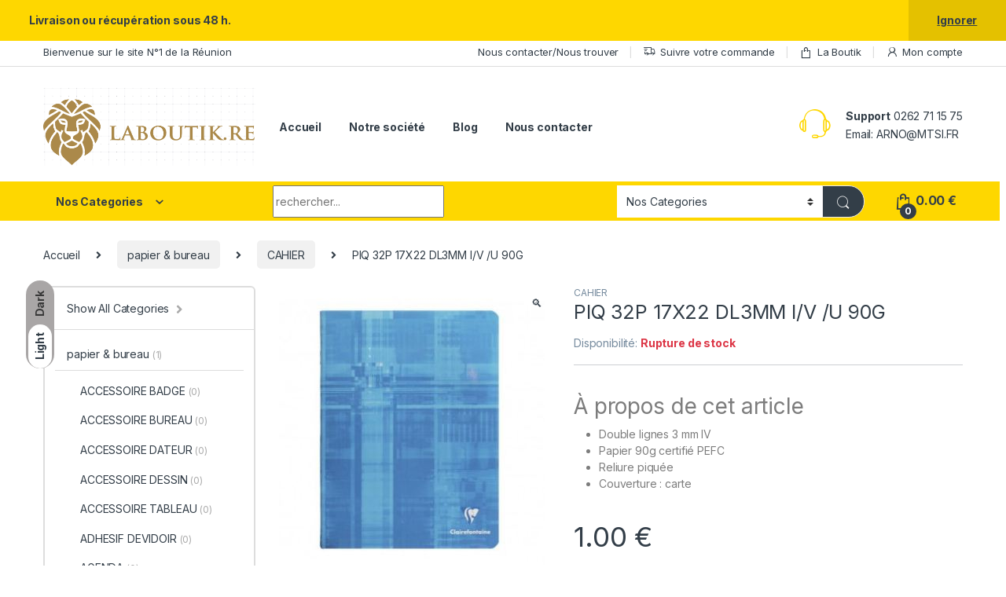

--- FILE ---
content_type: text/html; charset=UTF-8
request_url: https://laboutik.re/produit/piq-32p-17x22-dl3mm-i-v-u-90g/
body_size: 25950
content:
<!DOCTYPE html>
<html lang="fr-FR">
<head>
<meta charset="UTF-8">
<meta name="viewport" content="width=device-width, initial-scale=1">
<link rel="profile" href="http://gmpg.org/xfn/11">
<link rel="pingback" href="https://laboutik.re/xmlrpc.php">

<title>PIQ 32P 17X22 DL3MM I/V /U 90G &#8211; LA BOUTIK de la réunion</title>
<meta name='robots' content='max-image-preview:large' />
<script>window._wca = window._wca || [];</script>
<link rel='dns-prefetch' href='//stats.wp.com' />
<link rel='dns-prefetch' href='//fonts.googleapis.com' />
<link rel='dns-prefetch' href='//c0.wp.com' />
<link rel="alternate" type="application/rss+xml" title="LA BOUTIK de la réunion &raquo; Flux" href="https://laboutik.re/feed/" />
<link rel="alternate" type="application/rss+xml" title="LA BOUTIK de la réunion &raquo; Flux des commentaires" href="https://laboutik.re/comments/feed/" />
<link rel="alternate" type="application/rss+xml" title="LA BOUTIK de la réunion &raquo; PIQ 32P 17X22 DL3MM I/V /U 90G Flux des commentaires" href="https://laboutik.re/produit/piq-32p-17x22-dl3mm-i-v-u-90g/feed/" />
<script type="text/javascript">
/* <![CDATA[ */
window._wpemojiSettings = {"baseUrl":"https:\/\/s.w.org\/images\/core\/emoji\/15.0.3\/72x72\/","ext":".png","svgUrl":"https:\/\/s.w.org\/images\/core\/emoji\/15.0.3\/svg\/","svgExt":".svg","source":{"concatemoji":"https:\/\/laboutik.re\/wp-includes\/js\/wp-emoji-release.min.js?ver=e2d067d6c4de812da127ecbdeaeca180"}};
/*! This file is auto-generated */
!function(i,n){var o,s,e;function c(e){try{var t={supportTests:e,timestamp:(new Date).valueOf()};sessionStorage.setItem(o,JSON.stringify(t))}catch(e){}}function p(e,t,n){e.clearRect(0,0,e.canvas.width,e.canvas.height),e.fillText(t,0,0);var t=new Uint32Array(e.getImageData(0,0,e.canvas.width,e.canvas.height).data),r=(e.clearRect(0,0,e.canvas.width,e.canvas.height),e.fillText(n,0,0),new Uint32Array(e.getImageData(0,0,e.canvas.width,e.canvas.height).data));return t.every(function(e,t){return e===r[t]})}function u(e,t,n){switch(t){case"flag":return n(e,"\ud83c\udff3\ufe0f\u200d\u26a7\ufe0f","\ud83c\udff3\ufe0f\u200b\u26a7\ufe0f")?!1:!n(e,"\ud83c\uddfa\ud83c\uddf3","\ud83c\uddfa\u200b\ud83c\uddf3")&&!n(e,"\ud83c\udff4\udb40\udc67\udb40\udc62\udb40\udc65\udb40\udc6e\udb40\udc67\udb40\udc7f","\ud83c\udff4\u200b\udb40\udc67\u200b\udb40\udc62\u200b\udb40\udc65\u200b\udb40\udc6e\u200b\udb40\udc67\u200b\udb40\udc7f");case"emoji":return!n(e,"\ud83d\udc26\u200d\u2b1b","\ud83d\udc26\u200b\u2b1b")}return!1}function f(e,t,n){var r="undefined"!=typeof WorkerGlobalScope&&self instanceof WorkerGlobalScope?new OffscreenCanvas(300,150):i.createElement("canvas"),a=r.getContext("2d",{willReadFrequently:!0}),o=(a.textBaseline="top",a.font="600 32px Arial",{});return e.forEach(function(e){o[e]=t(a,e,n)}),o}function t(e){var t=i.createElement("script");t.src=e,t.defer=!0,i.head.appendChild(t)}"undefined"!=typeof Promise&&(o="wpEmojiSettingsSupports",s=["flag","emoji"],n.supports={everything:!0,everythingExceptFlag:!0},e=new Promise(function(e){i.addEventListener("DOMContentLoaded",e,{once:!0})}),new Promise(function(t){var n=function(){try{var e=JSON.parse(sessionStorage.getItem(o));if("object"==typeof e&&"number"==typeof e.timestamp&&(new Date).valueOf()<e.timestamp+604800&&"object"==typeof e.supportTests)return e.supportTests}catch(e){}return null}();if(!n){if("undefined"!=typeof Worker&&"undefined"!=typeof OffscreenCanvas&&"undefined"!=typeof URL&&URL.createObjectURL&&"undefined"!=typeof Blob)try{var e="postMessage("+f.toString()+"("+[JSON.stringify(s),u.toString(),p.toString()].join(",")+"));",r=new Blob([e],{type:"text/javascript"}),a=new Worker(URL.createObjectURL(r),{name:"wpTestEmojiSupports"});return void(a.onmessage=function(e){c(n=e.data),a.terminate(),t(n)})}catch(e){}c(n=f(s,u,p))}t(n)}).then(function(e){for(var t in e)n.supports[t]=e[t],n.supports.everything=n.supports.everything&&n.supports[t],"flag"!==t&&(n.supports.everythingExceptFlag=n.supports.everythingExceptFlag&&n.supports[t]);n.supports.everythingExceptFlag=n.supports.everythingExceptFlag&&!n.supports.flag,n.DOMReady=!1,n.readyCallback=function(){n.DOMReady=!0}}).then(function(){return e}).then(function(){var e;n.supports.everything||(n.readyCallback(),(e=n.source||{}).concatemoji?t(e.concatemoji):e.wpemoji&&e.twemoji&&(t(e.twemoji),t(e.wpemoji)))}))}((window,document),window._wpemojiSettings);
/* ]]> */
</script>
<style id='wp-emoji-styles-inline-css' type='text/css'>

	img.wp-smiley, img.emoji {
		display: inline !important;
		border: none !important;
		box-shadow: none !important;
		height: 1em !important;
		width: 1em !important;
		margin: 0 0.07em !important;
		vertical-align: -0.1em !important;
		background: none !important;
		padding: 0 !important;
	}
</style>
<link rel='stylesheet' id='wp-block-library-css' href='https://c0.wp.com/c/6.5.7/wp-includes/css/dist/block-library/style.min.css' type='text/css' media='all' />
<style id='wp-block-library-inline-css' type='text/css'>
.has-text-align-justify{text-align:justify;}
</style>
<link rel='stylesheet' id='mediaelement-css' href='https://c0.wp.com/c/6.5.7/wp-includes/js/mediaelement/mediaelementplayer-legacy.min.css' type='text/css' media='all' />
<link rel='stylesheet' id='wp-mediaelement-css' href='https://c0.wp.com/c/6.5.7/wp-includes/js/mediaelement/wp-mediaelement.min.css' type='text/css' media='all' />
<style id='jetpack-sharing-buttons-style-inline-css' type='text/css'>
.jetpack-sharing-buttons__services-list{display:flex;flex-direction:row;flex-wrap:wrap;gap:0;list-style-type:none;margin:5px;padding:0}.jetpack-sharing-buttons__services-list.has-small-icon-size{font-size:12px}.jetpack-sharing-buttons__services-list.has-normal-icon-size{font-size:16px}.jetpack-sharing-buttons__services-list.has-large-icon-size{font-size:24px}.jetpack-sharing-buttons__services-list.has-huge-icon-size{font-size:36px}@media print{.jetpack-sharing-buttons__services-list{display:none!important}}.editor-styles-wrapper .wp-block-jetpack-sharing-buttons{gap:0;padding-inline-start:0}ul.jetpack-sharing-buttons__services-list.has-background{padding:1.25em 2.375em}
</style>
<link rel='stylesheet' id='wpforms-gutenberg-form-selector-css' href='https://laboutik.re/wp-content/plugins/wpforms-lite/assets/css/wpforms-full.min.css?ver=1.7.4.2' type='text/css' media='all' />
<style id='classic-theme-styles-inline-css' type='text/css'>
/*! This file is auto-generated */
.wp-block-button__link{color:#fff;background-color:#32373c;border-radius:9999px;box-shadow:none;text-decoration:none;padding:calc(.667em + 2px) calc(1.333em + 2px);font-size:1.125em}.wp-block-file__button{background:#32373c;color:#fff;text-decoration:none}
</style>
<style id='global-styles-inline-css' type='text/css'>
body{--wp--preset--color--black: #000000;--wp--preset--color--cyan-bluish-gray: #abb8c3;--wp--preset--color--white: #ffffff;--wp--preset--color--pale-pink: #f78da7;--wp--preset--color--vivid-red: #cf2e2e;--wp--preset--color--luminous-vivid-orange: #ff6900;--wp--preset--color--luminous-vivid-amber: #fcb900;--wp--preset--color--light-green-cyan: #7bdcb5;--wp--preset--color--vivid-green-cyan: #00d084;--wp--preset--color--pale-cyan-blue: #8ed1fc;--wp--preset--color--vivid-cyan-blue: #0693e3;--wp--preset--color--vivid-purple: #9b51e0;--wp--preset--gradient--vivid-cyan-blue-to-vivid-purple: linear-gradient(135deg,rgba(6,147,227,1) 0%,rgb(155,81,224) 100%);--wp--preset--gradient--light-green-cyan-to-vivid-green-cyan: linear-gradient(135deg,rgb(122,220,180) 0%,rgb(0,208,130) 100%);--wp--preset--gradient--luminous-vivid-amber-to-luminous-vivid-orange: linear-gradient(135deg,rgba(252,185,0,1) 0%,rgba(255,105,0,1) 100%);--wp--preset--gradient--luminous-vivid-orange-to-vivid-red: linear-gradient(135deg,rgba(255,105,0,1) 0%,rgb(207,46,46) 100%);--wp--preset--gradient--very-light-gray-to-cyan-bluish-gray: linear-gradient(135deg,rgb(238,238,238) 0%,rgb(169,184,195) 100%);--wp--preset--gradient--cool-to-warm-spectrum: linear-gradient(135deg,rgb(74,234,220) 0%,rgb(151,120,209) 20%,rgb(207,42,186) 40%,rgb(238,44,130) 60%,rgb(251,105,98) 80%,rgb(254,248,76) 100%);--wp--preset--gradient--blush-light-purple: linear-gradient(135deg,rgb(255,206,236) 0%,rgb(152,150,240) 100%);--wp--preset--gradient--blush-bordeaux: linear-gradient(135deg,rgb(254,205,165) 0%,rgb(254,45,45) 50%,rgb(107,0,62) 100%);--wp--preset--gradient--luminous-dusk: linear-gradient(135deg,rgb(255,203,112) 0%,rgb(199,81,192) 50%,rgb(65,88,208) 100%);--wp--preset--gradient--pale-ocean: linear-gradient(135deg,rgb(255,245,203) 0%,rgb(182,227,212) 50%,rgb(51,167,181) 100%);--wp--preset--gradient--electric-grass: linear-gradient(135deg,rgb(202,248,128) 0%,rgb(113,206,126) 100%);--wp--preset--gradient--midnight: linear-gradient(135deg,rgb(2,3,129) 0%,rgb(40,116,252) 100%);--wp--preset--font-size--small: 13px;--wp--preset--font-size--medium: 20px;--wp--preset--font-size--large: 36px;--wp--preset--font-size--x-large: 42px;--wp--preset--spacing--20: 0.44rem;--wp--preset--spacing--30: 0.67rem;--wp--preset--spacing--40: 1rem;--wp--preset--spacing--50: 1.5rem;--wp--preset--spacing--60: 2.25rem;--wp--preset--spacing--70: 3.38rem;--wp--preset--spacing--80: 5.06rem;--wp--preset--shadow--natural: 6px 6px 9px rgba(0, 0, 0, 0.2);--wp--preset--shadow--deep: 12px 12px 50px rgba(0, 0, 0, 0.4);--wp--preset--shadow--sharp: 6px 6px 0px rgba(0, 0, 0, 0.2);--wp--preset--shadow--outlined: 6px 6px 0px -3px rgba(255, 255, 255, 1), 6px 6px rgba(0, 0, 0, 1);--wp--preset--shadow--crisp: 6px 6px 0px rgba(0, 0, 0, 1);}:where(.is-layout-flex){gap: 0.5em;}:where(.is-layout-grid){gap: 0.5em;}body .is-layout-flex{display: flex;}body .is-layout-flex{flex-wrap: wrap;align-items: center;}body .is-layout-flex > *{margin: 0;}body .is-layout-grid{display: grid;}body .is-layout-grid > *{margin: 0;}:where(.wp-block-columns.is-layout-flex){gap: 2em;}:where(.wp-block-columns.is-layout-grid){gap: 2em;}:where(.wp-block-post-template.is-layout-flex){gap: 1.25em;}:where(.wp-block-post-template.is-layout-grid){gap: 1.25em;}.has-black-color{color: var(--wp--preset--color--black) !important;}.has-cyan-bluish-gray-color{color: var(--wp--preset--color--cyan-bluish-gray) !important;}.has-white-color{color: var(--wp--preset--color--white) !important;}.has-pale-pink-color{color: var(--wp--preset--color--pale-pink) !important;}.has-vivid-red-color{color: var(--wp--preset--color--vivid-red) !important;}.has-luminous-vivid-orange-color{color: var(--wp--preset--color--luminous-vivid-orange) !important;}.has-luminous-vivid-amber-color{color: var(--wp--preset--color--luminous-vivid-amber) !important;}.has-light-green-cyan-color{color: var(--wp--preset--color--light-green-cyan) !important;}.has-vivid-green-cyan-color{color: var(--wp--preset--color--vivid-green-cyan) !important;}.has-pale-cyan-blue-color{color: var(--wp--preset--color--pale-cyan-blue) !important;}.has-vivid-cyan-blue-color{color: var(--wp--preset--color--vivid-cyan-blue) !important;}.has-vivid-purple-color{color: var(--wp--preset--color--vivid-purple) !important;}.has-black-background-color{background-color: var(--wp--preset--color--black) !important;}.has-cyan-bluish-gray-background-color{background-color: var(--wp--preset--color--cyan-bluish-gray) !important;}.has-white-background-color{background-color: var(--wp--preset--color--white) !important;}.has-pale-pink-background-color{background-color: var(--wp--preset--color--pale-pink) !important;}.has-vivid-red-background-color{background-color: var(--wp--preset--color--vivid-red) !important;}.has-luminous-vivid-orange-background-color{background-color: var(--wp--preset--color--luminous-vivid-orange) !important;}.has-luminous-vivid-amber-background-color{background-color: var(--wp--preset--color--luminous-vivid-amber) !important;}.has-light-green-cyan-background-color{background-color: var(--wp--preset--color--light-green-cyan) !important;}.has-vivid-green-cyan-background-color{background-color: var(--wp--preset--color--vivid-green-cyan) !important;}.has-pale-cyan-blue-background-color{background-color: var(--wp--preset--color--pale-cyan-blue) !important;}.has-vivid-cyan-blue-background-color{background-color: var(--wp--preset--color--vivid-cyan-blue) !important;}.has-vivid-purple-background-color{background-color: var(--wp--preset--color--vivid-purple) !important;}.has-black-border-color{border-color: var(--wp--preset--color--black) !important;}.has-cyan-bluish-gray-border-color{border-color: var(--wp--preset--color--cyan-bluish-gray) !important;}.has-white-border-color{border-color: var(--wp--preset--color--white) !important;}.has-pale-pink-border-color{border-color: var(--wp--preset--color--pale-pink) !important;}.has-vivid-red-border-color{border-color: var(--wp--preset--color--vivid-red) !important;}.has-luminous-vivid-orange-border-color{border-color: var(--wp--preset--color--luminous-vivid-orange) !important;}.has-luminous-vivid-amber-border-color{border-color: var(--wp--preset--color--luminous-vivid-amber) !important;}.has-light-green-cyan-border-color{border-color: var(--wp--preset--color--light-green-cyan) !important;}.has-vivid-green-cyan-border-color{border-color: var(--wp--preset--color--vivid-green-cyan) !important;}.has-pale-cyan-blue-border-color{border-color: var(--wp--preset--color--pale-cyan-blue) !important;}.has-vivid-cyan-blue-border-color{border-color: var(--wp--preset--color--vivid-cyan-blue) !important;}.has-vivid-purple-border-color{border-color: var(--wp--preset--color--vivid-purple) !important;}.has-vivid-cyan-blue-to-vivid-purple-gradient-background{background: var(--wp--preset--gradient--vivid-cyan-blue-to-vivid-purple) !important;}.has-light-green-cyan-to-vivid-green-cyan-gradient-background{background: var(--wp--preset--gradient--light-green-cyan-to-vivid-green-cyan) !important;}.has-luminous-vivid-amber-to-luminous-vivid-orange-gradient-background{background: var(--wp--preset--gradient--luminous-vivid-amber-to-luminous-vivid-orange) !important;}.has-luminous-vivid-orange-to-vivid-red-gradient-background{background: var(--wp--preset--gradient--luminous-vivid-orange-to-vivid-red) !important;}.has-very-light-gray-to-cyan-bluish-gray-gradient-background{background: var(--wp--preset--gradient--very-light-gray-to-cyan-bluish-gray) !important;}.has-cool-to-warm-spectrum-gradient-background{background: var(--wp--preset--gradient--cool-to-warm-spectrum) !important;}.has-blush-light-purple-gradient-background{background: var(--wp--preset--gradient--blush-light-purple) !important;}.has-blush-bordeaux-gradient-background{background: var(--wp--preset--gradient--blush-bordeaux) !important;}.has-luminous-dusk-gradient-background{background: var(--wp--preset--gradient--luminous-dusk) !important;}.has-pale-ocean-gradient-background{background: var(--wp--preset--gradient--pale-ocean) !important;}.has-electric-grass-gradient-background{background: var(--wp--preset--gradient--electric-grass) !important;}.has-midnight-gradient-background{background: var(--wp--preset--gradient--midnight) !important;}.has-small-font-size{font-size: var(--wp--preset--font-size--small) !important;}.has-medium-font-size{font-size: var(--wp--preset--font-size--medium) !important;}.has-large-font-size{font-size: var(--wp--preset--font-size--large) !important;}.has-x-large-font-size{font-size: var(--wp--preset--font-size--x-large) !important;}
.wp-block-navigation a:where(:not(.wp-element-button)){color: inherit;}
:where(.wp-block-post-template.is-layout-flex){gap: 1.25em;}:where(.wp-block-post-template.is-layout-grid){gap: 1.25em;}
:where(.wp-block-columns.is-layout-flex){gap: 2em;}:where(.wp-block-columns.is-layout-grid){gap: 2em;}
.wp-block-pullquote{font-size: 1.5em;line-height: 1.6;}
</style>
<link rel='stylesheet' id='mas-wc-brands-style-css' href='https://laboutik.re/wp-content/plugins/mas-woocommerce-brands/assets/css/style.css?ver=1.0.9' type='text/css' media='all' />
<link rel='stylesheet' id='photoswipe-css' href='https://c0.wp.com/p/woocommerce/8.8.6/assets/css/photoswipe/photoswipe.min.css' type='text/css' media='all' />
<link rel='stylesheet' id='photoswipe-default-skin-css' href='https://c0.wp.com/p/woocommerce/8.8.6/assets/css/photoswipe/default-skin/default-skin.min.css' type='text/css' media='all' />
<style id='woocommerce-inline-inline-css' type='text/css'>
.woocommerce form .form-row .required { visibility: visible; }
</style>
<link rel='stylesheet' id='gateway-css' href='https://laboutik.re/wp-content/plugins/woocommerce-paypal-payments/modules/ppcp-button/assets/css/gateway.css?ver=2.7.0' type='text/css' media='all' />
<link rel='stylesheet' id='wpfront-notification-bar-css' href='https://laboutik.re/wp-content/plugins/wpfront-notification-bar/css/wpfront-notification-bar.min.css?ver=3.5.1.05102' type='text/css' media='all' />
<link rel='stylesheet' id='electro-fonts-css' href='https://fonts.googleapis.com/css2?family=Inter:wght@300;400;600;700&#038;display=swap' type='text/css' media='all' />
<link rel='stylesheet' id='font-electro-css' href='https://laboutik.re/wp-content/themes/electro/assets/css/font-electro.css?ver=3.0.7' type='text/css' media='all' />
<link rel='stylesheet' id='fontawesome-css' href='https://laboutik.re/wp-content/themes/electro/assets/vendor/fontawesome/css/all.min.css?ver=3.0.7' type='text/css' media='all' />
<link rel='stylesheet' id='animate-css-css' href='https://laboutik.re/wp-content/themes/electro/assets/vendor/animate.css/animate.min.css?ver=3.0.7' type='text/css' media='all' />
<link rel='stylesheet' id='electro-style-css' href='https://laboutik.re/wp-content/themes/electro/style.min.css?ver=3.0.7' type='text/css' media='all' />
<link rel='stylesheet' id='electro-color-css' href='https://laboutik.re/wp-content/themes/electro/assets/css/colors/yellow.min.css?ver=3.0.7' type='text/css' media='all' />
<link rel='stylesheet' id='stripe_styles-css' href='https://laboutik.re/wp-content/plugins/woocommerce-gateway-stripe/assets/css/stripe-styles.css?ver=8.2.0' type='text/css' media='all' />
<link rel='stylesheet' id='jetpack_css-css' href='https://c0.wp.com/p/jetpack/13.4.4/css/jetpack.css' type='text/css' media='all' />
<script type="text/javascript" src="https://c0.wp.com/c/6.5.7/wp-includes/js/jquery/jquery.min.js" id="jquery-core-js"></script>
<script type="text/javascript" src="https://c0.wp.com/c/6.5.7/wp-includes/js/jquery/jquery-migrate.min.js" id="jquery-migrate-js"></script>
<script type="text/javascript" src="https://c0.wp.com/p/woocommerce/8.8.6/assets/js/jquery-blockui/jquery.blockUI.min.js" id="jquery-blockui-js" data-wp-strategy="defer"></script>
<script type="text/javascript" id="wc-add-to-cart-js-extra">
/* <![CDATA[ */
var wc_add_to_cart_params = {"ajax_url":"\/wp-admin\/admin-ajax.php","wc_ajax_url":"\/?wc-ajax=%%endpoint%%","i18n_view_cart":"Voir le panier","cart_url":"https:\/\/laboutik.re\/cart\/","is_cart":"","cart_redirect_after_add":"no"};
/* ]]> */
</script>
<script type="text/javascript" src="https://c0.wp.com/p/woocommerce/8.8.6/assets/js/frontend/add-to-cart.min.js" id="wc-add-to-cart-js" data-wp-strategy="defer"></script>
<script type="text/javascript" src="https://c0.wp.com/p/woocommerce/8.8.6/assets/js/zoom/jquery.zoom.min.js" id="zoom-js" defer="defer" data-wp-strategy="defer"></script>
<script type="text/javascript" src="https://c0.wp.com/p/woocommerce/8.8.6/assets/js/photoswipe/photoswipe.min.js" id="photoswipe-js" defer="defer" data-wp-strategy="defer"></script>
<script type="text/javascript" src="https://c0.wp.com/p/woocommerce/8.8.6/assets/js/photoswipe/photoswipe-ui-default.min.js" id="photoswipe-ui-default-js" defer="defer" data-wp-strategy="defer"></script>
<script type="text/javascript" id="wc-single-product-js-extra">
/* <![CDATA[ */
var wc_single_product_params = {"i18n_required_rating_text":"Veuillez s\u00e9lectionner une note","review_rating_required":"yes","flexslider":{"rtl":false,"animation":"slide","smoothHeight":true,"directionNav":false,"controlNav":true,"slideshow":false,"animationSpeed":500,"animationLoop":false,"allowOneSlide":false},"zoom_enabled":"1","zoom_options":[],"photoswipe_enabled":"1","photoswipe_options":{"shareEl":false,"closeOnScroll":false,"history":false,"hideAnimationDuration":0,"showAnimationDuration":0},"flexslider_enabled":"1"};
/* ]]> */
</script>
<script type="text/javascript" src="https://c0.wp.com/p/woocommerce/8.8.6/assets/js/frontend/single-product.min.js" id="wc-single-product-js" defer="defer" data-wp-strategy="defer"></script>
<script type="text/javascript" src="https://c0.wp.com/p/woocommerce/8.8.6/assets/js/js-cookie/js.cookie.min.js" id="js-cookie-js" defer="defer" data-wp-strategy="defer"></script>
<script type="text/javascript" id="woocommerce-js-extra">
/* <![CDATA[ */
var woocommerce_params = {"ajax_url":"\/wp-admin\/admin-ajax.php","wc_ajax_url":"\/?wc-ajax=%%endpoint%%"};
/* ]]> */
</script>
<script type="text/javascript" src="https://c0.wp.com/p/woocommerce/8.8.6/assets/js/frontend/woocommerce.min.js" id="woocommerce-js" defer="defer" data-wp-strategy="defer"></script>
<script type="text/javascript" src="https://laboutik.re/wp-content/plugins/js_composer/assets/js/vendors/woocommerce-add-to-cart.js?ver=6.7.0" id="vc_woocommerce-add-to-cart-js-js"></script>
<script type="text/javascript" id="kk-script-js-extra">
/* <![CDATA[ */
var fetchCartItems = {"ajax_url":"https:\/\/laboutik.re\/wp-admin\/admin-ajax.php","action":"kk_wc_fetchcartitems","nonce":"48455ec2b9","currency":"EUR"};
/* ]]> */
</script>
<script type="text/javascript" src="https://laboutik.re/wp-content/plugins/kliken-marketing-for-google/assets/kk-script.js?ver=e2d067d6c4de812da127ecbdeaeca180" id="kk-script-js"></script>
<script type="text/javascript" src="https://laboutik.re/wp-content/plugins/wpfront-notification-bar/js/wpfront-notification-bar.min.js?ver=3.5.1.05102" id="wpfront-notification-bar-js"></script>
<script type="text/javascript" src="https://stats.wp.com/s-202605.js" id="woocommerce-analytics-js" defer="defer" data-wp-strategy="defer"></script>
<script type="text/javascript" id="woocommerce-tokenization-form-js-extra">
/* <![CDATA[ */
var wc_tokenization_form_params = {"is_registration_required":"","is_logged_in":""};
/* ]]> */
</script>
<script type="text/javascript" src="https://c0.wp.com/p/woocommerce/8.8.6/assets/js/frontend/tokenization-form.min.js" id="woocommerce-tokenization-form-js"></script>
<link rel="https://api.w.org/" href="https://laboutik.re/wp-json/" /><link rel="alternate" type="application/json" href="https://laboutik.re/wp-json/wp/v2/product/8187" /><link rel="EditURI" type="application/rsd+xml" title="RSD" href="https://laboutik.re/xmlrpc.php?rsd" />

<link rel="canonical" href="https://laboutik.re/produit/piq-32p-17x22-dl3mm-i-v-u-90g/" />
<link rel='shortlink' href='https://laboutik.re/?p=8187' />
<link rel="alternate" type="application/json+oembed" href="https://laboutik.re/wp-json/oembed/1.0/embed?url=https%3A%2F%2Flaboutik.re%2Fproduit%2Fpiq-32p-17x22-dl3mm-i-v-u-90g%2F" />
<link rel="alternate" type="text/xml+oembed" href="https://laboutik.re/wp-json/oembed/1.0/embed?url=https%3A%2F%2Flaboutik.re%2Fproduit%2Fpiq-32p-17x22-dl3mm-i-v-u-90g%2F&#038;format=xml" />
<meta name="generator" content="Redux 4.4.16" />	<style>img#wpstats{display:none}</style>
			<noscript><style>.woocommerce-product-gallery{ opacity: 1 !important; }</style></noscript>
	<meta name="generator" content="Powered by WPBakery Page Builder - drag and drop page builder for WordPress."/>
<meta name="generator" content="Powered by Slider Revolution 6.5.6 - responsive, Mobile-Friendly Slider Plugin for WordPress with comfortable drag and drop interface." />
<link rel="icon" href="https://laboutik.re/wp-content/uploads/2020/05/icone-B-100x100.png" sizes="32x32" />
<link rel="icon" href="https://laboutik.re/wp-content/uploads/2020/05/icone-B.png" sizes="192x192" />
<link rel="apple-touch-icon" href="https://laboutik.re/wp-content/uploads/2020/05/icone-B.png" />
<meta name="msapplication-TileImage" content="https://laboutik.re/wp-content/uploads/2020/05/icone-B.png" />
<script type="text/javascript">function setREVStartSize(e){
			//window.requestAnimationFrame(function() {				 
				window.RSIW = window.RSIW===undefined ? window.innerWidth : window.RSIW;	
				window.RSIH = window.RSIH===undefined ? window.innerHeight : window.RSIH;	
				try {								
					var pw = document.getElementById(e.c).parentNode.offsetWidth,
						newh;
					pw = pw===0 || isNaN(pw) ? window.RSIW : pw;
					e.tabw = e.tabw===undefined ? 0 : parseInt(e.tabw);
					e.thumbw = e.thumbw===undefined ? 0 : parseInt(e.thumbw);
					e.tabh = e.tabh===undefined ? 0 : parseInt(e.tabh);
					e.thumbh = e.thumbh===undefined ? 0 : parseInt(e.thumbh);
					e.tabhide = e.tabhide===undefined ? 0 : parseInt(e.tabhide);
					e.thumbhide = e.thumbhide===undefined ? 0 : parseInt(e.thumbhide);
					e.mh = e.mh===undefined || e.mh=="" || e.mh==="auto" ? 0 : parseInt(e.mh,0);		
					if(e.layout==="fullscreen" || e.l==="fullscreen") 						
						newh = Math.max(e.mh,window.RSIH);					
					else{					
						e.gw = Array.isArray(e.gw) ? e.gw : [e.gw];
						for (var i in e.rl) if (e.gw[i]===undefined || e.gw[i]===0) e.gw[i] = e.gw[i-1];					
						e.gh = e.el===undefined || e.el==="" || (Array.isArray(e.el) && e.el.length==0)? e.gh : e.el;
						e.gh = Array.isArray(e.gh) ? e.gh : [e.gh];
						for (var i in e.rl) if (e.gh[i]===undefined || e.gh[i]===0) e.gh[i] = e.gh[i-1];
											
						var nl = new Array(e.rl.length),
							ix = 0,						
							sl;					
						e.tabw = e.tabhide>=pw ? 0 : e.tabw;
						e.thumbw = e.thumbhide>=pw ? 0 : e.thumbw;
						e.tabh = e.tabhide>=pw ? 0 : e.tabh;
						e.thumbh = e.thumbhide>=pw ? 0 : e.thumbh;					
						for (var i in e.rl) nl[i] = e.rl[i]<window.RSIW ? 0 : e.rl[i];
						sl = nl[0];									
						for (var i in nl) if (sl>nl[i] && nl[i]>0) { sl = nl[i]; ix=i;}															
						var m = pw>(e.gw[ix]+e.tabw+e.thumbw) ? 1 : (pw-(e.tabw+e.thumbw)) / (e.gw[ix]);					
						newh =  (e.gh[ix] * m) + (e.tabh + e.thumbh);
					}
					var el = document.getElementById(e.c);
					if (el!==null && el) el.style.height = newh+"px";					
					el = document.getElementById(e.c+"_wrapper");
					if (el!==null && el) {
						el.style.height = newh+"px";
						el.style.display = "block";
					}
				} catch(e){
					console.log("Failure at Presize of Slider:" + e)
				}					   
			//});
		  };</script>
<noscript><style> .wpb_animate_when_almost_visible { opacity: 1; }</style></noscript></head>

<body class="product-template-default single single-product postid-8187 theme-electro woocommerce woocommerce-page woocommerce-demo-store woocommerce-no-js left-sidebar normal sticky-single-add-to-cart-mobile wpb-js-composer js-comp-ver-6.7.0 vc_responsive">
                    <style type="text/css">
                #wpfront-notification-bar, #wpfront-notification-bar-editor            {
            background: #888888;
            background: -moz-linear-gradient(top, #888888 0%, #000000 100%);
            background: -webkit-gradient(linear, left top, left bottom, color-stop(0%,#888888), color-stop(100%,#000000));
            background: -webkit-linear-gradient(top, #888888 0%,#000000 100%);
            background: -o-linear-gradient(top, #888888 0%,#000000 100%);
            background: -ms-linear-gradient(top, #888888 0%,#000000 100%);
            background: linear-gradient(to bottom, #888888 0%, #000000 100%);
            filter: progid:DXImageTransform.Microsoft.gradient( startColorstr='#888888', endColorstr='#000000',GradientType=0 );
            background-repeat: no-repeat;
                        }
            #wpfront-notification-bar div.wpfront-message, #wpfront-notification-bar-editor.wpfront-message            {
            color: #ffffff;
                        }
            #wpfront-notification-bar a.wpfront-button, #wpfront-notification-bar-editor a.wpfront-button            {
            background: #00b7ea;
            background: -moz-linear-gradient(top, #00b7ea 0%, #009ec3 100%);
            background: -webkit-gradient(linear, left top, left bottom, color-stop(0%,#00b7ea), color-stop(100%,#009ec3));
            background: -webkit-linear-gradient(top, #00b7ea 0%,#009ec3 100%);
            background: -o-linear-gradient(top, #00b7ea 0%,#009ec3 100%);
            background: -ms-linear-gradient(top, #00b7ea 0%,#009ec3 100%);
            background: linear-gradient(to bottom, #00b7ea 0%, #009ec3 100%);
            filter: progid:DXImageTransform.Microsoft.gradient( startColorstr='#00b7ea', endColorstr='#009ec3',GradientType=0 );

            background-repeat: no-repeat;
            color: #ffffff;
            }
            #wpfront-notification-bar-open-button            {
            background-color: #00b7ea;
            right: 10px;
                        }
            #wpfront-notification-bar-open-button.top                {
                background-image: url(https://laboutik.re/wp-content/plugins/wpfront-notification-bar/images/arrow_down.png);
                }

                #wpfront-notification-bar-open-button.bottom                {
                background-image: url(https://laboutik.re/wp-content/plugins/wpfront-notification-bar/images/arrow_up.png);
                }
                #wpfront-notification-bar-table, .wpfront-notification-bar tbody, .wpfront-notification-bar tr            {
                        }
            #wpfront-notification-bar div.wpfront-close            {
            border: 1px solid #555555;
            background-color: #555555;
            color: #000000;
            }
            #wpfront-notification-bar div.wpfront-close:hover            {
            border: 1px solid #aaaaaa;
            background-color: #aaaaaa;
            }
             #wpfront-notification-bar-spacer { display:block; }                </style>
                            <div id="wpfront-notification-bar-spacer" class="wpfront-notification-bar-spacer  wpfront-fixed-position hidden">
                <div id="wpfront-notification-bar-open-button" aria-label="reopen" role="button" class="wpfront-notification-bar-open-button hidden top wpfront-bottom-shadow"></div>
                <div id="wpfront-notification-bar" class="wpfront-notification-bar wpfront-fixed wpfront-fixed-position top wpfront-bottom-shadow ">
                                         
                            <table id="wpfront-notification-bar-table" border="0" cellspacing="0" cellpadding="0" role="presentation">                        
                                <tr>
                                    <td>
                                     
                                    <div class="wpfront-message wpfront-div">
                                        Un Père ULTRA exceptionnel mérite le meilleur.Offrez-lui la puissance et l'élégance du Samsung Galaxy S25 Ultra à prix réduit.
                                    </div>
                                                                                                       
                                    </td>
                                </tr>              
                            </table>
                            
                                    </div>
            </div>
            
            <script type="text/javascript">
                function __load_wpfront_notification_bar() {
                    if (typeof wpfront_notification_bar === "function") {
                        wpfront_notification_bar({"position":1,"height":50,"fixed_position":true,"animate_delay":30,"close_button":false,"button_action_close_bar":false,"auto_close_after":0,"display_after":1,"is_admin_bar_showing":false,"display_open_button":false,"keep_closed":false,"keep_closed_for":0,"position_offset":0,"display_scroll":true,"display_scroll_offset":100,"keep_closed_cookie":"wpfront-notification-bar-keep-closed","log":false,"id_suffix":"","log_prefix":"[WPFront Notification Bar]","theme_sticky_selector":"","set_max_views":false,"max_views":0,"max_views_for":0,"max_views_cookie":"wpfront-notification-bar-max-views"});
                    } else {
                                    setTimeout(__load_wpfront_notification_bar, 100);
                    }
                }
                __load_wpfront_notification_bar();
            </script>
            <div class="electro-mode-switcher">
            <a class="data-block electro-mode-switcher-item dark" href="#dark" data-mode="dark">
                <span class="d-block electro-mode-switcher-item-state">Dark</span>
            </a>
            <a class="d-block electro-mode-switcher-item light" href="#light" data-mode="light">
                <span class="d-block electro-mode-switcher-item-state">Light</span>
            </a>
        </div><div class="off-canvas-wrapper w-100 position-relative">
<div id="page" class="hfeed site">
            <a class="skip-link screen-reader-text visually-hidden" href="#site-navigation">Skip to navigation</a>
        <a class="skip-link screen-reader-text visually-hidden" href="#content">Skip to content</a>
        
        
        <div class="top-bar hidden-lg-down d-none d-xl-block">
            <div class="container clearfix">
            <ul id="menu-top-bar-left" class="nav nav-inline float-start electro-animate-dropdown flip"><li id="menu-item-3233" class="menu-item menu-item-type-custom menu-item-object-custom menu-item-3233"><a title="Bienvenue sur le site N°1 de la Réunion" href="#">Bienvenue sur le site N°1 de la Réunion</a></li>
</ul><ul id="menu-top-bar-right" class="nav nav-inline float-end electro-animate-dropdown flip"><li id="menu-item-13669" class="menu-item menu-item-type-post_type menu-item-object-page menu-item-13669"><a title="Nous contacter/Nous trouver" href="https://laboutik.re/contact-v1/">Nous contacter/Nous trouver</a></li>
<li id="menu-item-4105" class="menu-item menu-item-type-post_type menu-item-object-page menu-item-4105"><a title="Suivre votre commande" href="https://laboutik.re/track-your-order/"><i class="ec ec-transport"></i>Suivre votre commande</a></li>
<li id="menu-item-4099" class="menu-item menu-item-type-post_type menu-item-object-page current_page_parent menu-item-4099"><a title="La Boutik" href="https://laboutik.re/shop/"><i class="ec ec-shopping-bag"></i>La Boutik</a></li>
<li id="menu-item-4100" class="menu-item menu-item-type-post_type menu-item-object-page menu-item-4100"><a title="Mon compte" href="https://laboutik.re/my-account/"><i class="ec ec-user"></i>Mon compte</a></li>
</ul>            </div>
        </div><!-- /.top-bar -->

        
    
    <header id="masthead" class="header-v2 stick-this site-header">
        <div class="container hidden-lg-down d-none d-xl-block">
            <div class="masthead row align-items-center">
		<div class="header-logo-area d-flex justify-content-between align-items-center">			<div class="header-site-branding">
				<a href="https://laboutik.re/" class="header-logo-link">
					<img src="https://laboutik.re/wp-content/uploads/2020/05/logo-lion.png" alt="LA BOUTIK de la réunion" class="img-header-logo" width="1059" height="390" />
				</a>
			</div>
			        <div class="off-canvas-navigation-wrapper off-canvas-hide-in-desktop d-xl-none">
            <div class="off-canvas-navbar-toggle-buttons clearfix">
                <button class="navbar-toggler navbar-toggle-hamburger " type="button">
                    <i class="ec ec-menu"></i>
                </button>
                <button class="navbar-toggler navbar-toggle-close " type="button">
                    <i class="ec ec-close-remove"></i>
                </button>
            </div>

            <div class="off-canvas-navigation light" id="default-oc-header">
                <ul id="menu-all-departments-menu" class="nav nav-inline yamm"><li id="menu-item-4155" class="highlight menu-item menu-item-type-post_type menu-item-object-page menu-item-4155"><a title="l&#039;offre du jour" href="https://laboutik.re/home-v2/">l&rsquo;offre du jour</a></li>
<li id="menu-item-13648" class="menu-item menu-item-type-post_type menu-item-object-page current_page_parent menu-item-13648"><a title="Toutes nos offres" href="https://laboutik.re/shop/">Toutes nos offres</a></li>
<li id="menu-item-15707" class="menu-item menu-item-type-taxonomy menu-item-object-product_cat menu-item-15707"><a title="electromenager" href="https://laboutik.re/categorie-produit/electromenager/">electromenager</a></li>
<li id="menu-item-15705" class="menu-item menu-item-type-taxonomy menu-item-object-product_cat menu-item-15705"><a title="informatique" href="https://laboutik.re/categorie-produit/informatique/">informatique</a></li>
<li id="menu-item-15723" class="menu-item menu-item-type-taxonomy menu-item-object-product_cat menu-item-15723"><a title="image &amp; son" href="https://laboutik.re/categorie-produit/image-son/">image &#038; son</a></li>
<li id="menu-item-15722" class="menu-item menu-item-type-taxonomy menu-item-object-product_cat current-product-ancestor menu-item-15722"><a title="papier &amp; bureau" href="https://laboutik.re/categorie-produit/papier-bureau/">papier &#038; bureau</a></li>
<li id="menu-item-15724" class="menu-item menu-item-type-taxonomy menu-item-object-product_cat menu-item-15724"><a title="univers de la maison" href="https://laboutik.re/categorie-produit/univ-maison/">univers de la maison</a></li>
<li id="menu-item-15725" class="menu-item menu-item-type-taxonomy menu-item-object-product_cat menu-item-15725"><a title="parapharmacie" href="https://laboutik.re/categorie-produit/parapharmacie/">parapharmacie</a></li>
<li id="menu-item-15726" class="menu-item menu-item-type-taxonomy menu-item-object-product_cat menu-item-15726"><a title="téléphonie" href="https://laboutik.re/categorie-produit/telephonie/">téléphonie</a></li>
<li id="menu-item-13647" class="menu-item menu-item-type-post_type menu-item-object-page menu-item-13647"><a title="Store Directory" href="https://laboutik.re/store-directory/">Store Directory</a></li>
</ul>            </div>
        </div>
        </div><div class="primary-nav-menu col position-relative electro-animate-dropdown"><ul id="menu-main-menu" class="nav nav-inline yamm"><li id="menu-item-4101" class="menu-item menu-item-type-post_type menu-item-object-page current_page_parent menu-item-4101"><a title="Accueil" href="https://laboutik.re/shop/">Accueil</a></li>
<li id="menu-item-4123" class="menu-item menu-item-type-post_type menu-item-object-page menu-item-4123"><a title="Notre société" href="https://laboutik.re/about/">Notre société</a></li>
<li id="menu-item-4102" class="menu-item menu-item-type-post_type menu-item-object-page menu-item-4102"><a title="Blog" href="https://laboutik.re/blog/">Blog</a></li>
<li id="menu-item-5284" class="menu-item menu-item-type-post_type menu-item-object-page menu-item-5284"><a title="Nous contacter" href="https://laboutik.re/contact-v1/">Nous contacter</a></li>
</ul></div>		<div class="header-support col-3">
			<div class="header-support-inner">
				<div class="support-icon">
					<i class="ec ec-support"></i>
				</div>
				<div class="support-info">
					<div class="support-number"><strong>Support</strong> 0262 71 15 75</div>
					<div class="support-email">Email: ARNO@MTSI.FR</div>
				</div>
			</div>
		</div>
					</div>
				<div class="electro-navbar">
			<div class="container">
				<div class="electro-navbar-inner row">
						<div class="departments-menu-v2">
			<div class="dropdown 
			">
				<a href="#" class="departments-menu-v2-title" 
									data-bs-toggle="dropdown">
					<span>Nos Categories<i class="departments-menu-v2-icon ec ec-arrow-down-search"></i></span>
				</a>
							</div>
		</div>
		
<form class="navbar-search col" method="get" action="https://laboutik.re/" autocomplete="off">
	<label class="sr-only screen-reader-text visually-hidden" for="search">Search for:</label>
	<div class="input-group">
		<div class="input-search-field">
			<input type="text" id="search" class="form-control search-field product-search-field" dir="ltr" value="" name="s" placeholder="rechercher..." autocomplete="off" />
		</div>
				<div class="input-group-addon search-categories d-flex">
			<select  name='product_cat' id='electro_header_search_categories_dropdown' class='postform resizeselect'>
	<option value='0' selected='selected'>Nos Categories</option>
	<option class="level-0" value="non-classe">Non classé</option>
	<option class="level-0" value="papier-bureau">papier &amp; bureau</option>
	<option class="level-1" value="papiers">&nbsp;&nbsp;&nbsp;PAPIERS</option>
	<option class="level-1" value="courrier">&nbsp;&nbsp;&nbsp;COURRIER</option>
	<option class="level-1" value="cahier">&nbsp;&nbsp;&nbsp;CAHIER</option>
	<option class="level-1" value="carnets">&nbsp;&nbsp;&nbsp;CARNETS</option>
	<option class="level-1" value="blocs">&nbsp;&nbsp;&nbsp;BLOCS</option>
	<option class="level-1" value="bloc-note">&nbsp;&nbsp;&nbsp;BLOC NOTE</option>
	<option class="level-1" value="agenda">&nbsp;&nbsp;&nbsp;AGENDA</option>
	<option class="level-1" value="classeurs">&nbsp;&nbsp;&nbsp;CLASSEURS</option>
	<option class="level-1" value="feuillets">&nbsp;&nbsp;&nbsp;FEUILLETS</option>
	<option class="level-1" value="intercalaires">&nbsp;&nbsp;&nbsp;INTERCALAIRES</option>
	<option class="level-1" value="pochettes-et-etuis">&nbsp;&nbsp;&nbsp;POCHETTES ET ETUIS</option>
	<option class="level-1" value="protege-document">&nbsp;&nbsp;&nbsp;PROTEGE DOCUMENT</option>
	<option class="level-1" value="chemises">&nbsp;&nbsp;&nbsp;CHEMISES</option>
	<option class="level-1" value="archivage">&nbsp;&nbsp;&nbsp;ARCHIVAGE</option>
	<option class="level-1" value="trieur-parapheurs">&nbsp;&nbsp;&nbsp;TRIEUR PARAPHEURS</option>
	<option class="level-1" value="agrafes">&nbsp;&nbsp;&nbsp;AGRAFES</option>
	<option class="level-1" value="perforateur">&nbsp;&nbsp;&nbsp;PERFORATEUR</option>
	<option class="level-1" value="colle">&nbsp;&nbsp;&nbsp;COLLE</option>
	<option class="level-1" value="adhesif-devidoir">&nbsp;&nbsp;&nbsp;ADHESIF DEVIDOIR</option>
	<option class="level-1" value="ciseaux-cutter">&nbsp;&nbsp;&nbsp;CISEAUX CUTTER</option>
	<option class="level-1" value="taille-crayon">&nbsp;&nbsp;&nbsp;TAILLE CRAYON</option>
	<option class="level-1" value="tracer-mesurer">&nbsp;&nbsp;&nbsp;TRACER MESURER</option>
	<option class="level-1" value="accessoire-badge">&nbsp;&nbsp;&nbsp;ACCESSOIRE BADGE</option>
	<option class="level-1" value="accessoire-dateur">&nbsp;&nbsp;&nbsp;ACCESSOIRE DATEUR</option>
	<option class="level-1" value="accessoire-tableau">&nbsp;&nbsp;&nbsp;ACCESSOIRE TABLEAU</option>
	<option class="level-1" value="planning">&nbsp;&nbsp;&nbsp;PLANNING</option>
	<option class="level-1" value="accessoire-bureau">&nbsp;&nbsp;&nbsp;ACCESSOIRE BUREAU</option>
	<option class="level-1" value="calculatrice">&nbsp;&nbsp;&nbsp;CALCULATRICE</option>
	<option class="level-1" value="piles">&nbsp;&nbsp;&nbsp;PILES</option>
	<option class="level-1" value="plastification">&nbsp;&nbsp;&nbsp;PLASTIFICATION</option>
	<option class="level-1" value="etiquetage">&nbsp;&nbsp;&nbsp;ETIQUETAGE</option>
	<option class="level-1" value="destructeur">&nbsp;&nbsp;&nbsp;DESTRUCTEUR</option>
	<option class="level-1" value="accessoire-dessin">&nbsp;&nbsp;&nbsp;ACCESSOIRE DESSIN</option>
	<option class="level-0" value="informatique">informatique</option>
	<option class="level-1" value="support-amovible">&nbsp;&nbsp;&nbsp;SUPPORT AMOVIBLE</option>
	<option class="level-1" value="nettoyant-informatique">&nbsp;&nbsp;&nbsp;NETTOYANT INFORMATIQUE</option>
	<option class="level-1" value="tapis-souris">&nbsp;&nbsp;&nbsp;TAPIS SOURIS</option>
	<option class="level-1" value="adaptateur-usb">&nbsp;&nbsp;&nbsp;ADAPTATEUR USB</option>
	<option class="level-1" value="alimentation">&nbsp;&nbsp;&nbsp;ALIMENTATION</option>
	<option class="level-1" value="boitier-pc">&nbsp;&nbsp;&nbsp;BOITIER PC</option>
	<option class="level-1" value="boitier-disque-dur">&nbsp;&nbsp;&nbsp;BOITIER DISQUE DUR</option>
	<option class="level-1" value="station-d-accueil">&nbsp;&nbsp;&nbsp;STATION D ACCUEIL</option>
	<option class="level-1" value="adaptateur">&nbsp;&nbsp;&nbsp;ADAPTATEUR</option>
	<option class="level-1" value="connectique">&nbsp;&nbsp;&nbsp;CONNECTIQUE</option>
	<option class="level-1" value="consommables">&nbsp;&nbsp;&nbsp;CONSOMMABLES</option>
	<option class="level-1" value="cle-usb-carte-sd">&nbsp;&nbsp;&nbsp;CLE USB CARTE SD</option>
	<option class="level-1" value="cd-dvd">&nbsp;&nbsp;&nbsp;CD DVD</option>
	<option class="level-1" value="clavier-pack">&nbsp;&nbsp;&nbsp;CLAVIER &amp; PACK</option>
	<option class="level-1" value="carte-mere">&nbsp;&nbsp;&nbsp;CARTE MERE</option>
	<option class="level-1" value="encre-toner">&nbsp;&nbsp;&nbsp;ENCRE &amp; TONER</option>
	<option class="level-1" value="carte-video">&nbsp;&nbsp;&nbsp;CARTE VIDEO</option>
	<option class="level-1" value="disque-dur">&nbsp;&nbsp;&nbsp;DISQUE DUR</option>
	<option class="level-1" value="ecran">&nbsp;&nbsp;&nbsp;ECRAN</option>
	<option class="level-1" value="siege-gaming">&nbsp;&nbsp;&nbsp;SIEGE GAMING</option>
	<option class="level-1" value="haut-parleur">&nbsp;&nbsp;&nbsp;HAUT PARLEUR</option>
	<option class="level-1" value="imprimante">&nbsp;&nbsp;&nbsp;IMPRIMANTE</option>
	<option class="level-1" value="drone">&nbsp;&nbsp;&nbsp;DRONE</option>
	<option class="level-1" value="memoir">&nbsp;&nbsp;&nbsp;MEMOIRE</option>
	<option class="level-1" value="onduleur">&nbsp;&nbsp;&nbsp;ONDULEUR</option>
	<option class="level-1" value="gaming">&nbsp;&nbsp;&nbsp;GAMING</option>
	<option class="level-1" value="tablette">&nbsp;&nbsp;&nbsp;TABLETTE</option>
	<option class="level-1" value="processeur">&nbsp;&nbsp;&nbsp;PROCESSEUR</option>
	<option class="level-1" value="powerbank">&nbsp;&nbsp;&nbsp;POWERBANK</option>
	<option class="level-1" value="reseau">&nbsp;&nbsp;&nbsp;RESEAU</option>
	<option class="level-1" value="sacoche">&nbsp;&nbsp;&nbsp;SACOCHE</option>
	<option class="level-1" value="souris">&nbsp;&nbsp;&nbsp;SOURIS</option>
	<option class="level-0" value="electromenager">electromenager</option>
	<option class="level-1" value="eclairage">&nbsp;&nbsp;&nbsp;ECLAIRAGE</option>
	<option class="level-1" value="micro-onde">&nbsp;&nbsp;&nbsp;MICRO ONDE</option>
	<option class="level-1" value="cafe">&nbsp;&nbsp;&nbsp;CAFE</option>
	<option class="level-1" value="aspirateur">&nbsp;&nbsp;&nbsp;ASPIRATEUR</option>
	<option class="level-1" value="balance">&nbsp;&nbsp;&nbsp;BALANCE</option>
	<option class="level-1" value="forme-et-beaute">&nbsp;&nbsp;&nbsp;FORME ET BEAUTE</option>
	<option class="level-1" value="grille">&nbsp;&nbsp;&nbsp;GRILLE</option>
	<option class="level-1" value="chauffage">&nbsp;&nbsp;&nbsp;CHAUFFAGE</option>
	<option class="level-1" value="deshumidificateur">&nbsp;&nbsp;&nbsp;DESHUMIDIFICATEUR</option>
	<option class="level-1" value="cuiseur">&nbsp;&nbsp;&nbsp;CUISEUR</option>
	<option class="level-1" value="barbecue">&nbsp;&nbsp;&nbsp;BARBECUE</option>
	<option class="level-1" value="crepiere">&nbsp;&nbsp;&nbsp;CREPIERE</option>
	<option class="level-1" value="friteuse">&nbsp;&nbsp;&nbsp;FRITEUSE</option>
	<option class="level-1" value="gauffrier">&nbsp;&nbsp;&nbsp;GAUFFRIER</option>
	<option class="level-1" value="hot-dog">&nbsp;&nbsp;&nbsp;HOT DOG</option>
	<option class="level-1" value="plaque-cuisson">&nbsp;&nbsp;&nbsp;PLAQUE CUISSON</option>
	<option class="level-1" value="raclette">&nbsp;&nbsp;&nbsp;RACLETTE</option>
	<option class="level-1" value="plancha">&nbsp;&nbsp;&nbsp;PLANCHA</option>
	<option class="level-1" value="yaourtiere">&nbsp;&nbsp;&nbsp;YAOURTIERE</option>
	<option class="level-1" value="robot">&nbsp;&nbsp;&nbsp;ROBOT</option>
	<option class="level-1" value="fer-vapeur">&nbsp;&nbsp;&nbsp;FER VAPEUR</option>
	<option class="level-1" value="ventilaeur">&nbsp;&nbsp;&nbsp;VENTILAEUR</option>
	<option class="level-1" value="preparation-culinaire">&nbsp;&nbsp;&nbsp;PREPARATION CULINAIRE</option>
	<option class="level-0" value="image-son">image &amp; son</option>
	<option class="level-1" value="autoradio-et-accessoires">&nbsp;&nbsp;&nbsp;AUTORADIO ET ACCESSOIRES</option>
	<option class="level-1" value="camera">&nbsp;&nbsp;&nbsp;CAMERA</option>
	<option class="level-1" value="casque">&nbsp;&nbsp;&nbsp;CASQUE</option>
	<option class="level-1" value="barre-de-son">&nbsp;&nbsp;&nbsp;BARRE DE SON</option>
	<option class="level-1" value="jeux">&nbsp;&nbsp;&nbsp;JEUX</option>
	<option class="level-1" value="tnt">&nbsp;&nbsp;&nbsp;TNT</option>
	<option class="level-1" value="radio">&nbsp;&nbsp;&nbsp;RADIO</option>
	<option class="level-1" value="micro">&nbsp;&nbsp;&nbsp;MICRO</option>
	<option class="level-1" value="tv">&nbsp;&nbsp;&nbsp;TV</option>
	<option class="level-1" value="videoprojecteur">&nbsp;&nbsp;&nbsp;VIDEOPROJECTEUR</option>
	<option class="level-0" value="parapharmacie">parapharmacie</option>
	<option class="level-1" value="change-bebe">&nbsp;&nbsp;&nbsp;CHANGE BEBE</option>
	<option class="level-1" value="savon">&nbsp;&nbsp;&nbsp;SAVON</option>
	<option class="level-1" value="creme">&nbsp;&nbsp;&nbsp;CREME</option>
	<option class="level-0" value="telephonie">téléphonie</option>
	<option class="level-1" value="housse">&nbsp;&nbsp;&nbsp;HOUSSE</option>
	<option class="level-1" value="verre-trempe">&nbsp;&nbsp;&nbsp;VERRE TREMPE</option>
	<option class="level-1" value="telephone">&nbsp;&nbsp;&nbsp;TELEPHONE</option>
	<option class="level-0" value="univ-maison">univers de la maison</option>
	<option class="level-1" value="hygiene-entretien">&nbsp;&nbsp;&nbsp;HYGIENE ENTRETIEN</option>
	<option class="level-1" value="prise">&nbsp;&nbsp;&nbsp;PRISE</option>
	<option class="level-0" value="pc">PC</option>
	<option class="level-0" value="nas">NAS</option>
	<option class="level-0" value="kvm">KVM</option>
	<option class="level-0" value="douchette">DOUCHETTE</option>
	<option class="level-0" value="logiciels">LOGICIELS</option>
	<option class="level-0" value="montre">MONTRE</option>
	<option class="level-0" value="portable">PORTABLE</option>
	<option class="level-0" value="dalle">DALLE</option>
	<option class="level-0" value="nettoyant">NETTOYANT</option>
	<option class="level-0" value="accessoires-informatique">ACCESSOIRES INFORMATIQUE</option>
	<option class="level-0" value="alimentation-2">ALIMENTATION</option>
	<option class="level-0" value="telephone-2">TELEPHONE</option>
	<option class="level-0" value="appareils-photo">APPAREILS PHOTO</option>
	<option class="level-0" value="nuc">NUC</option>
	<option class="level-0" value="boitier-disque-dur-2">BOITIER DISQUE DUR</option>
	<option class="level-0" value="boitier-pc-2">BOITIER PC</option>
	<option class="level-0" value="cafe-2">CAFE</option>
	<option class="level-0" value="camera-2">CAMERA</option>
	<option class="level-0" value="carte-video-2">CARTE VIDEO</option>
	<option class="level-0" value="carte-reseau">CARTE RESEAU</option>
	<option class="level-0" value="carte-mere-2">CARTE MERE</option>
	<option class="level-0" value="casque-2">CASQUE</option>
	<option class="level-0" value="clavier-pack-2">CLAVIER &amp; PACK</option>
	<option class="level-0" value="cle-usb-carte-sd-2">CLE USB CARTE SD</option>
	<option class="level-0" value="connectique-2">CONNECTIQUE</option>
	<option class="level-0" value="consommables-2">CONSOMMABLES</option>
	<option class="level-0" value="disque-dur-2">DISQUE DUR</option>
	<option class="level-0" value="drone-2">DRONE</option>
	<option class="level-0" value="ecran-2">ECRAN</option>
	<option class="level-0" value="haut-parleur-2">HAUT PARLEUR</option>
	<option class="level-0" value="sacoche-2">SACOCHE</option>
	<option class="level-0" value="hub-routeur">HUB ROUTEUR</option>
	<option class="level-0" value="imprimante-2">IMPRIMANTE</option>
	<option class="level-0" value="cd-dvd-2">CD DVD</option>
	<option class="level-0" value="mmoire">M?MOIRE</option>
	<option class="level-0" value="onduleur-2">ONDULEUR</option>
	<option class="level-0" value="papiers-2">PAPIERS</option>
	<option class="level-0" value="pc-pro">PC PRO</option>
	<option class="level-0" value="reseau-2">RESEAU</option>
	<option class="level-0" value="processeur-2">PROCESSEUR</option>
	<option class="level-0" value="videoprojecteur-2">VIDEOPROJECTEUR</option>
	<option class="level-0" value="scanners-np">Scanners (np)</option>
	<option class="level-0" value="serveur">SERVEUR</option>
	<option class="level-0" value="souris-2">SOURIS</option>
	<option class="level-0" value="support">SUPPORT</option>
	<option class="level-0" value="tablette-2">TABLETTE</option>
	<option class="level-0" value="tv-2">TV</option>
	<option class="level-0" value="courrier-2">COURRIER</option>
	<option class="level-0" value="cahier-2">CAHIER</option>
	<option class="level-0" value="blocs-2">BLOCS</option>
	<option class="level-0" value="bloc-note-2">BLOC NOTE</option>
	<option class="level-0" value="agenda-2">AGENDA</option>
	<option class="level-0" value="classeurs-2">CLASSEURS</option>
	<option class="level-0" value="intercalaires-2">INTERCALAIRES</option>
	<option class="level-0" value="pochettes-et-etuis-2">POCHETTES ET ETUIS</option>
	<option class="level-0" value="protege-document-2">PROTEGE DOCUMENT</option>
	<option class="level-0" value="chemises-2">CHEMISES</option>
	<option class="level-0" value="archivage-2">ARCHIVAGE</option>
	<option class="level-0" value="trieur-parapheurs-2">TRIEUR PARAPHEURS</option>
	<option class="level-0" value="agrafes-2">AGRAFES</option>
	<option class="level-0" value="adhesif-devidoir-2">ADHESIF DEVIDOIR</option>
	<option class="level-0" value="ciseaux-cutter-2">CISEAUX CUTTER</option>
	<option class="level-0" value="tracer-mesurer-2">TRACER MESURER</option>
	<option class="level-0" value="accessoire-badge-2">ACCESSOIRE BADGE</option>
	<option class="level-0" value="accessoire-bureau-2">ACCESSOIRE BUREAU</option>
	<option class="level-0" value="calculatrice-2">CALCULATRICE</option>
	<option class="level-0" value="piles-2">PILES</option>
	<option class="level-0" value="plastification-2">PLASTIFICATION</option>
	<option class="level-0" value="etiquetage-2">ETIQUETAGE</option>
	<option class="level-0" value="destructeur-2">DESTRUCTEUR</option>
	<option class="level-0" value="tapis-souris-2">TAPIS SOURIS</option>
	<option class="level-0" value="hygiene-entretien-2">HYGIENE ENTRETIEN</option>
	<option class="level-0" value="accessoire-dessin-2">ACCESSOIRE DESSIN</option>
	<option class="level-0" value="adaptateur-usb-2">ADAPTATEUR USB</option>
	<option class="level-0" value="autoradio-et-accessoires-2">AUTORADIO ET ACCESSOIRES</option>
	<option class="level-0" value="station-d-accueil-2">STATION D ACCUEIL</option>
	<option class="level-0" value="adaptateur-2">ADAPTATEUR</option>
	<option class="level-0" value="encre-toner-2">ENCRE &amp; TONER</option>
	<option class="level-0" value="prise-2">PRISE</option>
	<option class="level-0" value="haut-patleur">HAUT PATLEUR</option>
	<option class="level-0" value="housse-2">HOUSSE</option>
	<option class="level-0" value="siege-gaming-2">SIEGE GAMING</option>
	<option class="level-0" value="micro-onde-2">MICRO ONDE</option>
	<option class="level-0" value="jeux-2">JEUX</option>
	<option class="level-0" value="gaming-2">GAMING</option>
	<option class="level-0" value="aspirateur-2">ASPIRATEUR</option>
	<option class="level-0" value="balance-2">BALANCE</option>
	<option class="level-0" value="forme-et-beaute-2">FORME ET BEAUTE</option>
	<option class="level-0" value="deshumidificateur-2">DESHUMIDIFICATEUR</option>
	<option class="level-0" value="cuiseur-2">CUISEUR</option>
	<option class="level-0" value="plancha-2">PLANCHA</option>
	<option class="level-0" value="gauffrier-2">GAUFFRIER</option>
	<option class="level-0" value="crepiere-2">CREPIERE</option>
	<option class="level-0" value="friteuse-2">FRITEUSE</option>
	<option class="level-0" value="cuisthpc9410thom">CUISTHPC9410THOM</option>
	<option class="level-0" value="raclette-2">RACLETTE</option>
	<option class="level-0" value="cuistsv3066itech">CUISTSV3066ITECH</option>
	<option class="level-0" value="four">FOUR</option>
	<option class="level-0" value="robot-2">ROBOT</option>
	<option class="level-0" value="fer-vapeur-2">FER VAPEUR</option>
	<option class="level-0" value="radio-2">RADIO</option>
	<option class="level-0" value="scanner-np">SCANNER (np)</option>
	<option class="level-0" value="ventilaeur-2">VENTILAEUR</option>
	<option class="level-0" value="carte-son">CARTE SON</option>
	<option class="level-0" value="news">NEWS</option>
</select>
		</div>
				<div class="input-group-btn">
			<input type="hidden" id="search-param" name="post_type" value="product" />
			<button type="submit" class="btn btn-secondary"><i class="ec ec-search"></i></button>
		</div>
	</div>
	</form>
<div class="header-icons col-auto d-flex justify-content-end align-items-center"><div class="header-icon header-icon__cart animate-dropdown dropdown"data-bs-toggle="tooltip" data-bs-placement="bottom" data-bs-title="Panier">
            <a class="dropdown-toggle" href="https://laboutik.re/cart/" data-bs-toggle="dropdown">
                <i class="ec ec-shopping-bag"></i>
                <span class="cart-items-count count header-icon-counter">0</span>
                <span class="cart-items-total-price total-price"><span class="woocommerce-Price-amount amount"><bdi>0.00&nbsp;<span class="woocommerce-Price-currencySymbol">&euro;</span></bdi></span></span>
            </a>
                                <ul class="dropdown-menu dropdown-menu-mini-cart border-bottom-0-last-child">
                        <li>
                            <div class="widget_shopping_cart_content border-bottom-0-last-child">
                              

	<p class="woocommerce-mini-cart__empty-message">Votre panier est vide.</p>


                            </div>
                        </li>
                    </ul>        </div></div><!-- /.header-icons -->				</div>
			</div>
		</div>
		
        </div>

                    <div class="handheld-header-wrap container hidden-xl-up d-xl-none">
                <div class="handheld-header-v2 row align-items-center handheld-stick-this ">
                            <div class="off-canvas-navigation-wrapper off-canvas-hide-in-desktop d-xl-none">
            <div class="off-canvas-navbar-toggle-buttons clearfix">
                <button class="navbar-toggler navbar-toggle-hamburger " type="button">
                    <i class="ec ec-menu"></i>
                </button>
                <button class="navbar-toggler navbar-toggle-close " type="button">
                    <i class="ec ec-close-remove"></i>
                </button>
            </div>

            <div class="off-canvas-navigation light" id="default-oc-header">
                <ul id="menu-all-departments-menu-1" class="nav nav-inline yamm"><li id="menu-item-4155" class="highlight menu-item menu-item-type-post_type menu-item-object-page menu-item-4155"><a title="l&#039;offre du jour" href="https://laboutik.re/home-v2/">l&rsquo;offre du jour</a></li>
<li id="menu-item-13648" class="menu-item menu-item-type-post_type menu-item-object-page current_page_parent menu-item-13648"><a title="Toutes nos offres" href="https://laboutik.re/shop/">Toutes nos offres</a></li>
<li id="menu-item-15707" class="menu-item menu-item-type-taxonomy menu-item-object-product_cat menu-item-15707"><a title="electromenager" href="https://laboutik.re/categorie-produit/electromenager/">electromenager</a></li>
<li id="menu-item-15705" class="menu-item menu-item-type-taxonomy menu-item-object-product_cat menu-item-15705"><a title="informatique" href="https://laboutik.re/categorie-produit/informatique/">informatique</a></li>
<li id="menu-item-15723" class="menu-item menu-item-type-taxonomy menu-item-object-product_cat menu-item-15723"><a title="image &amp; son" href="https://laboutik.re/categorie-produit/image-son/">image &#038; son</a></li>
<li id="menu-item-15722" class="menu-item menu-item-type-taxonomy menu-item-object-product_cat current-product-ancestor menu-item-15722"><a title="papier &amp; bureau" href="https://laboutik.re/categorie-produit/papier-bureau/">papier &#038; bureau</a></li>
<li id="menu-item-15724" class="menu-item menu-item-type-taxonomy menu-item-object-product_cat menu-item-15724"><a title="univers de la maison" href="https://laboutik.re/categorie-produit/univ-maison/">univers de la maison</a></li>
<li id="menu-item-15725" class="menu-item menu-item-type-taxonomy menu-item-object-product_cat menu-item-15725"><a title="parapharmacie" href="https://laboutik.re/categorie-produit/parapharmacie/">parapharmacie</a></li>
<li id="menu-item-15726" class="menu-item menu-item-type-taxonomy menu-item-object-product_cat menu-item-15726"><a title="téléphonie" href="https://laboutik.re/categorie-produit/telephonie/">téléphonie</a></li>
<li id="menu-item-13647" class="menu-item menu-item-type-post_type menu-item-object-page menu-item-13647"><a title="Store Directory" href="https://laboutik.re/store-directory/">Store Directory</a></li>
</ul>            </div>
        </div>
                    <div class="header-logo">
                <a href="https://laboutik.re/" class="header-logo-link">
                    <img src="https://laboutik.re/wp-content/uploads/2020/05/logo-lion.png" alt="LA BOUTIK de la réunion" class="img-header-logo" width="1059" height="390" />
                </a>
            </div>
                    <div class="handheld-header-links">
            <ul class="columns-3">
                                    <li class="search">
                        <a href="">Search</a>			<div class="site-search">
				<div class="widget woocommerce widget_product_search"><form role="search" method="get" class="woocommerce-product-search" action="https://laboutik.re/">
	<label class="screen-reader-text" for="woocommerce-product-search-field-0">Recherche pour :</label>
	<input type="search" id="woocommerce-product-search-field-0" class="search-field" placeholder="Recherche de produits&hellip;" value="" name="s" />
	<button type="submit" value="Recherche" class="">Recherche</button>
	<input type="hidden" name="post_type" value="product" />
</form>
</div>			</div>
		                    </li>
                                    <li class="my-account">
                        <a href="https://laboutik.re/my-account/"><i class="ec ec-user"></i></a>                    </li>
                                    <li class="cart">
                        			<a class="footer-cart-contents" href="https://laboutik.re/cart/" title="View your shopping cart">
				<i class="ec ec-shopping-bag"></i>
				<span class="cart-items-count count">0</span>
			</a>
			                    </li>
                            </ul>
        </div>
                        </div>
            </div>
            
    </header><!-- #masthead -->

    
    
    <div id="content" class="site-content" tabindex="-1">
        <div class="container">
        <nav class="woocommerce-breadcrumb" aria-label="Breadcrumb"><a href="https://laboutik.re">Accueil</a><span class="delimiter"><i class="fa fa-angle-right"></i></span><a href="https://laboutik.re/categorie-produit/papier-bureau/">papier &amp; bureau</a><span class="delimiter"><i class="fa fa-angle-right"></i></span><a href="https://laboutik.re/categorie-produit/papier-bureau/cahier/">CAHIER</a><span class="delimiter"><i class="fa fa-angle-right"></i></span>PIQ 32P 17X22 DL3MM I/V /U 90G</nav><div class="site-content-inner row">
			<div id="primary" class="content-area">
			<main id="main" class="site-main">
			
					
			<div class="woocommerce-notices-wrapper"></div><div id="product-8187" class="product type-product post-8187 status-publish first outofstock product_cat-cahier has-post-thumbnail taxable shipping-taxable purchasable product-type-simple">

			<div class="single-product-wrapper row">
				<div class="product-images-wrapper">
		<div class="woocommerce-product-gallery woocommerce-product-gallery--with-images woocommerce-product-gallery--columns-5 images electro-carousel-loaded" data-columns="5" style="opacity: 0; transition: opacity .25s ease-in-out;">
	<div class="woocommerce-product-gallery__wrapper">
		<div data-thumb="https://laboutik.re/wp-content/uploads/2020/05/842785-100x100.jpg" data-thumb-alt="" class="woocommerce-product-gallery__image"><a href="https://laboutik.re/wp-content/uploads/2020/05/842785.jpg"><img width="338" height="371" src="https://laboutik.re/wp-content/uploads/2020/05/842785.jpg" class="wp-post-image" alt="" title="842785" data-caption="" data-src="https://laboutik.re/wp-content/uploads/2020/05/842785.jpg" data-large_image="https://laboutik.re/wp-content/uploads/2020/05/842785.jpg" data-large_image_width="338" data-large_image_height="371" decoding="async" fetchpriority="high" srcset="https://laboutik.re/wp-content/uploads/2020/05/842785.jpg 338w, https://laboutik.re/wp-content/uploads/2020/05/842785-273x300.jpg 273w" sizes="(max-width: 338px) 100vw, 338px" /></a></div><div data-thumb="https://laboutik.re/wp-content/uploads/2020/05/842785-Copie-3-100x100.jpg" data-thumb-alt="" class="woocommerce-product-gallery__image"><a href="https://laboutik.re/wp-content/uploads/2020/05/842785-Copie-3.jpg"><img width="371" height="338" src="https://laboutik.re/wp-content/uploads/2020/05/842785-Copie-3.jpg" class="" alt="" title="842785 - Copie (3)" data-caption="" data-src="https://laboutik.re/wp-content/uploads/2020/05/842785-Copie-3.jpg" data-large_image="https://laboutik.re/wp-content/uploads/2020/05/842785-Copie-3.jpg" data-large_image_width="371" data-large_image_height="338" decoding="async" srcset="https://laboutik.re/wp-content/uploads/2020/05/842785-Copie-3.jpg 371w, https://laboutik.re/wp-content/uploads/2020/05/842785-Copie-3-300x273.jpg 300w" sizes="(max-width: 371px) 100vw, 371px" /></a></div><div data-thumb="https://laboutik.re/wp-content/uploads/2020/05/842785-Copie-2-100x100.jpg" data-thumb-alt="" class="woocommerce-product-gallery__image"><a href="https://laboutik.re/wp-content/uploads/2020/05/842785-Copie-2.jpg"><img width="371" height="338" src="https://laboutik.re/wp-content/uploads/2020/05/842785-Copie-2.jpg" class="" alt="" title="842785 - Copie (2)" data-caption="" data-src="https://laboutik.re/wp-content/uploads/2020/05/842785-Copie-2.jpg" data-large_image="https://laboutik.re/wp-content/uploads/2020/05/842785-Copie-2.jpg" data-large_image_width="371" data-large_image_height="338" decoding="async" srcset="https://laboutik.re/wp-content/uploads/2020/05/842785-Copie-2.jpg 371w, https://laboutik.re/wp-content/uploads/2020/05/842785-Copie-2-300x273.jpg 300w" sizes="(max-width: 371px) 100vw, 371px" /></a></div><div data-thumb="https://laboutik.re/wp-content/uploads/2020/05/842785-Copie-100x100.jpg" data-thumb-alt="" class="woocommerce-product-gallery__image"><a href="https://laboutik.re/wp-content/uploads/2020/05/842785-Copie.jpg"><img width="338" height="371" src="https://laboutik.re/wp-content/uploads/2020/05/842785-Copie.jpg" class="" alt="" title="842785 - Copie" data-caption="" data-src="https://laboutik.re/wp-content/uploads/2020/05/842785-Copie.jpg" data-large_image="https://laboutik.re/wp-content/uploads/2020/05/842785-Copie.jpg" data-large_image_width="338" data-large_image_height="371" decoding="async" loading="lazy" srcset="https://laboutik.re/wp-content/uploads/2020/05/842785-Copie.jpg 338w, https://laboutik.re/wp-content/uploads/2020/05/842785-Copie-273x300.jpg 273w" sizes="(max-width: 338px) 100vw, 338px" /></a></div>	</div>
</div>
		<div id="electro-wc-product-gallery-69786f607e15d" class="electro-wc-product-gallery electro-wc-product-gallery--with-images electro-wc-product-gallery--columns-5 images" data-columns="5">
			<figure class="electro-wc-product-gallery__wrapper">
				<figure data-thumb="https://laboutik.re/wp-content/uploads/2020/05/842785-100x100.jpg" class="electro-wc-product-gallery__image"><a href="https://laboutik.re/wp-content/uploads/2020/05/842785.jpg"><img width="100" height="100" src="https://laboutik.re/wp-content/uploads/2020/05/842785-100x100.jpg" class="attachment-shop_thumbnail size-shop_thumbnail wp-post-image" alt="" title="" data-large-image="https://laboutik.re/wp-content/uploads/2020/05/842785.jpg" data-large-image-width="338" data-large-image-height="371" decoding="async" loading="lazy" srcset="https://laboutik.re/wp-content/uploads/2020/05/842785-100x100.jpg 100w, https://laboutik.re/wp-content/uploads/2020/05/842785-150x150.jpg 150w, https://laboutik.re/wp-content/uploads/2020/05/842785-300x300.jpg 300w" sizes="(max-width: 100px) 100vw, 100px" /></a></figure><figure data-thumb="https://laboutik.re/wp-content/uploads/2020/05/842785-Copie-3-100x100.jpg" class="electro-wc-product-gallery__image"><a href="https://laboutik.re/wp-content/uploads/2020/05/842785-Copie-3.jpg"><img width="100" height="100" src="https://laboutik.re/wp-content/uploads/2020/05/842785-Copie-3-100x100.jpg" class="attachment-shop_thumbnail size-shop_thumbnail" alt="" title="" data-large-image="https://laboutik.re/wp-content/uploads/2020/05/842785-Copie-3.jpg" data-large-image-width="371" data-large-image-height="338" decoding="async" loading="lazy" srcset="https://laboutik.re/wp-content/uploads/2020/05/842785-Copie-3-100x100.jpg 100w, https://laboutik.re/wp-content/uploads/2020/05/842785-Copie-3-150x150.jpg 150w, https://laboutik.re/wp-content/uploads/2020/05/842785-Copie-3-300x300.jpg 300w" sizes="(max-width: 100px) 100vw, 100px" /></a></figure><figure data-thumb="https://laboutik.re/wp-content/uploads/2020/05/842785-Copie-2-100x100.jpg" class="electro-wc-product-gallery__image"><a href="https://laboutik.re/wp-content/uploads/2020/05/842785-Copie-2.jpg"><img width="100" height="100" src="https://laboutik.re/wp-content/uploads/2020/05/842785-Copie-2-100x100.jpg" class="attachment-shop_thumbnail size-shop_thumbnail" alt="" title="" data-large-image="https://laboutik.re/wp-content/uploads/2020/05/842785-Copie-2.jpg" data-large-image-width="371" data-large-image-height="338" decoding="async" loading="lazy" srcset="https://laboutik.re/wp-content/uploads/2020/05/842785-Copie-2-100x100.jpg 100w, https://laboutik.re/wp-content/uploads/2020/05/842785-Copie-2-150x150.jpg 150w, https://laboutik.re/wp-content/uploads/2020/05/842785-Copie-2-300x300.jpg 300w" sizes="(max-width: 100px) 100vw, 100px" /></a></figure><figure data-thumb="https://laboutik.re/wp-content/uploads/2020/05/842785-Copie-100x100.jpg" class="electro-wc-product-gallery__image"><a href="https://laboutik.re/wp-content/uploads/2020/05/842785-Copie.jpg"><img width="100" height="100" src="https://laboutik.re/wp-content/uploads/2020/05/842785-Copie-100x100.jpg" class="attachment-shop_thumbnail size-shop_thumbnail" alt="" title="" data-large-image="https://laboutik.re/wp-content/uploads/2020/05/842785-Copie.jpg" data-large-image-width="338" data-large-image-height="371" decoding="async" loading="lazy" srcset="https://laboutik.re/wp-content/uploads/2020/05/842785-Copie-100x100.jpg 100w, https://laboutik.re/wp-content/uploads/2020/05/842785-Copie-150x150.jpg 150w, https://laboutik.re/wp-content/uploads/2020/05/842785-Copie-300x300.jpg 300w" sizes="(max-width: 100px) 100vw, 100px" /></a></figure>			</figure>
		</div>
				</div><!-- /.product-images-wrapper -->
		
	<div class="summary entry-summary">
		<span class="loop-product-categories"><a href="https://laboutik.re/categorie-produit/papier-bureau/cahier/" rel="tag">CAHIER</a></span><h1 class="product_title entry-title">PIQ 32P 17X22 DL3MM I/V /U 90G</h1>
			<div class="availability">
				Disponibilité: <span class="electro-stock-availability"><p class="stock out-of-stock">Rupture de stock</p></span>
			</div>

				<hr class="single-product-title-divider" />
		<div class="action-buttons"></div><div class="woocommerce-product-details__short-description">
	<h2>À propos de cet article</h2>
<ul>
<li>Double lignes 3 mm IV</li>
<li>Papier 90g certifié PEFC</li>
<li>Reliure piquée</li>
<li>Couverture : carte</li>
</ul>
</div>
<p class="price"><span class="electro-price"><span class="woocommerce-Price-amount amount"><bdi>1.00&nbsp;<span class="woocommerce-Price-currencySymbol">&euro;</span></bdi></span></span></p>
<p class="stock out-of-stock">Rupture de stock</p>
	</div>

			</div><!-- /.single-product-wrapper -->
		
	<div class="woocommerce-tabs wc-tabs-wrapper">
		<ul class="tabs wc-tabs" role="tablist">
							<li class="description_tab" id="tab-title-description" role="tab" aria-controls="tab-description">
					<a href="#tab-description">
						Description					</a>
				</li>
							<li class="reviews_tab" id="tab-title-reviews" role="tab" aria-controls="tab-reviews">
					<a href="#tab-reviews">
						Avis					</a>
				</li>
					</ul>
					<div class="woocommerce-Tabs-panel woocommerce-Tabs-panel--description panel entry-content wc-tab" id="tab-description" role="tabpanel" aria-labelledby="tab-title-description">
				<div class="electro-description clearfix">

<h2>Fiche technique</h2>
<div class="attribute-item product-reference"><label>Référence</label> 13794</div>
<div class="attribute-item product-specific-references ean13"><label>EAN13</label> 3329680379402</div>
</div><div class="product_meta">

	
	
		<span class="sku_wrapper">UGS : <span class="sku">842785</span></span>

	
	<span class="posted_in">Catégorie : <a href="https://laboutik.re/categorie-produit/papier-bureau/cahier/" rel="tag">CAHIER</a></span>
	
	
</div>
			</div>
					<div class="woocommerce-Tabs-panel woocommerce-Tabs-panel--reviews panel entry-content wc-tab" id="tab-reviews" role="tabpanel" aria-labelledby="tab-title-reviews">
				<div id="reviews" class="electro-advanced-reviews">
	<div class="advanced-review row">
		<div class="col-xs-12 col-md-6">
			<h2 class="based-title">Basé sur 0 avis</h2>
			<div class="avg-rating">
				<span class="avg-rating-number">0.0</span> overall			</div>
			<div class="rating-histogram">
								<div class="rating-bar">
					<div class="star-rating" title="Noté 5 sur 5">
						<span style="width:100%"></span>
					</div>
										<div class="rating-percentage-bar">
						<span style="width:0%" class="rating-percentage"></span>
					</div>
										<div class="rating-count zero">0</div>
									</div>
								<div class="rating-bar">
					<div class="star-rating" title="Noté 4 sur 5">
						<span style="width:80%"></span>
					</div>
										<div class="rating-percentage-bar">
						<span style="width:0%" class="rating-percentage"></span>
					</div>
										<div class="rating-count zero">0</div>
									</div>
								<div class="rating-bar">
					<div class="star-rating" title="Noté 3 sur 5">
						<span style="width:60%"></span>
					</div>
										<div class="rating-percentage-bar">
						<span style="width:0%" class="rating-percentage"></span>
					</div>
										<div class="rating-count zero">0</div>
									</div>
								<div class="rating-bar">
					<div class="star-rating" title="Noté 2 sur 5">
						<span style="width:40%"></span>
					</div>
										<div class="rating-percentage-bar">
						<span style="width:0%" class="rating-percentage"></span>
					</div>
										<div class="rating-count zero">0</div>
									</div>
								<div class="rating-bar">
					<div class="star-rating" title="Noté 1 sur 5">
						<span style="width:20%"></span>
					</div>
										<div class="rating-percentage-bar">
						<span style="width:0%" class="rating-percentage"></span>
					</div>
										<div class="rating-count zero">0</div>
									</div>
							</div>
		</div>
		<div class="col-xs-12 col-md-6">
			
			
			<div id="review_form_wrapper">
				<div id="review_form">
						<div id="respond" class="comment-respond">
		<h3 id="reply-title" class="comment-reply-title">Soyez le premier à laisser un avis &ldquo;PIQ 32P 17X22 DL3MM I/V /U 90G&rdquo; <small><a rel="nofollow" id="cancel-comment-reply-link" href="/produit/piq-32p-17x22-dl3mm-i-v-u-90g/#respond" style="display:none;">Annuler la réponse</a></small></h3><form action="https://laboutik.re/wp-comments-post.php" method="post" id="commentform" class="comment-form" novalidate><p class="comment-form-rating"><label for="rating">votre note</label><select name="rating" id="rating">
								<option value="">Rate&hellip;</option>
								<option value="5">Parfait</option>
								<option value="4">Bien</option>
								<option value="3">Moyen</option>
								<option value="2">Pas trop mauvais</option>
								<option value="1">Mediocre</option>
							</select></p><p class="comment-form-comment"><label for="comment">Votre Avis</label><textarea id="comment" name="comment" cols="45" rows="8" aria-required="true"></textarea></p><p class="comment-form-author"><label for="author">Name <span class="required">*</span></label> <input id="author" name="author" type="text" value="" size="30" aria-required="true" /></p>
<p class="comment-form-email"><label for="email">Email <span class="required">*</span></label> <input id="email" name="email" type="text" value="" size="30" aria-required="true" /></p>
<p class="form-submit"><input name="submit" type="submit" id="submit" class="submit" value="Ajouter un avis" /> <input type='hidden' name='comment_post_ID' value='8187' id='comment_post_ID' />
<input type='hidden' name='comment_parent' id='comment_parent' value='0' />
</p><p style="display: none;"><input type="hidden" id="akismet_comment_nonce" name="akismet_comment_nonce" value="77969004b3" /></p><p style="display: none !important;" class="akismet-fields-container" data-prefix="ak_"><label>&#916;<textarea name="ak_hp_textarea" cols="45" rows="8" maxlength="100"></textarea></label><input type="hidden" id="ak_js_1" name="ak_js" value="129"/><script>document.getElementById( "ak_js_1" ).setAttribute( "value", ( new Date() ).getTime() );</script></p></form>	</div><!-- #respond -->
					</div>
			</div>

				</div>
	</div>
	
	<div id="comments">
		
			<p class="woocommerce-noreviews">Il n'y a pas encore de critiques.</p>

			</div>

	<div class="clear"></div>
</div>			</div>
		
			</div>

</div>


		
				</main><!-- #main -->
		</div><!-- #primary -->

		

<div id="sidebar" class="sidebar" role="complementary">
<aside id="electro_product_categories_widget-2" class="widget woocommerce widget_product_categories electro_widget_product_categories"><ul class="product-categories category-single"><li class="product_cat"><ul class="show-all-cat"><li class="product_cat"><span class="show-all-cat-dropdown">Show All Categories</span><ul>	<li class="cat-item cat-item-560"><a href="https://laboutik.re/categorie-produit/accessoire-badge-2/">ACCESSOIRE BADGE <span class="count">(0)</span></a>
</li>
	<li class="cat-item cat-item-562"><a href="https://laboutik.re/categorie-produit/accessoire-bureau-2/">ACCESSOIRE BUREAU <span class="count">(0)</span></a>
</li>
	<li class="cat-item cat-item-572"><a href="https://laboutik.re/categorie-produit/accessoire-dessin-2/">ACCESSOIRE DESSIN <span class="count">(0)</span></a>
</li>
	<li class="cat-item cat-item-501"><a href="https://laboutik.re/categorie-produit/accessoires-informatique/">ACCESSOIRES INFORMATIQUE <span class="count">(15)</span></a>
</li>
	<li class="cat-item cat-item-576"><a href="https://laboutik.re/categorie-produit/adaptateur-2/">ADAPTATEUR <span class="count">(4)</span></a>
</li>
	<li class="cat-item cat-item-573"><a href="https://laboutik.re/categorie-produit/adaptateur-usb-2/">ADAPTATEUR USB <span class="count">(0)</span></a>
</li>
	<li class="cat-item cat-item-556"><a href="https://laboutik.re/categorie-produit/adhesif-devidoir-2/">ADHESIF DEVIDOIR <span class="count">(0)</span></a>
</li>
	<li class="cat-item cat-item-544"><a href="https://laboutik.re/categorie-produit/agenda-2/">AGENDA <span class="count">(0)</span></a>
</li>
	<li class="cat-item cat-item-553"><a href="https://laboutik.re/categorie-produit/agrafes-2/">AGRAFES <span class="count">(0)</span></a>
</li>
	<li class="cat-item cat-item-502"><a href="https://laboutik.re/categorie-produit/alimentation-2/">ALIMENTATION <span class="count">(14)</span></a>
</li>
	<li class="cat-item cat-item-504"><a href="https://laboutik.re/categorie-produit/appareils-photo/">APPAREILS PHOTO <span class="count">(0)</span></a>
</li>
	<li class="cat-item cat-item-551"><a href="https://laboutik.re/categorie-produit/archivage-2/">ARCHIVAGE <span class="count">(0)</span></a>
</li>
	<li class="cat-item cat-item-586"><a href="https://laboutik.re/categorie-produit/aspirateur-2/">ASPIRATEUR <span class="count">(0)</span></a>
</li>
	<li class="cat-item cat-item-574"><a href="https://laboutik.re/categorie-produit/autoradio-et-accessoires-2/">AUTORADIO ET ACCESSOIRES <span class="count">(0)</span></a>
</li>
	<li class="cat-item cat-item-587"><a href="https://laboutik.re/categorie-produit/balance-2/">BALANCE <span class="count">(0)</span></a>
</li>
	<li class="cat-item cat-item-543"><a href="https://laboutik.re/categorie-produit/bloc-note-2/">BLOC NOTE <span class="count">(0)</span></a>
</li>
	<li class="cat-item cat-item-542"><a href="https://laboutik.re/categorie-produit/blocs-2/">BLOCS <span class="count">(0)</span></a>
</li>
	<li class="cat-item cat-item-506"><a href="https://laboutik.re/categorie-produit/boitier-disque-dur-2/">BOITIER DISQUE DUR <span class="count">(0)</span></a>
</li>
	<li class="cat-item cat-item-507"><a href="https://laboutik.re/categorie-produit/boitier-pc-2/">BOITIER PC <span class="count">(1)</span></a>
</li>
	<li class="cat-item cat-item-508"><a href="https://laboutik.re/categorie-produit/cafe-2/">CAFE <span class="count">(0)</span></a>
</li>
	<li class="cat-item cat-item-540"><a href="https://laboutik.re/categorie-produit/cahier-2/">CAHIER <span class="count">(0)</span></a>
</li>
	<li class="cat-item cat-item-563"><a href="https://laboutik.re/categorie-produit/calculatrice-2/">CALCULATRICE <span class="count">(0)</span></a>
</li>
	<li class="cat-item cat-item-509"><a href="https://laboutik.re/categorie-produit/camera-2/">CAMERA <span class="count">(2)</span></a>
</li>
	<li class="cat-item cat-item-512"><a href="https://laboutik.re/categorie-produit/carte-mere-2/">CARTE MERE <span class="count">(1)</span></a>
</li>
	<li class="cat-item cat-item-511"><a href="https://laboutik.re/categorie-produit/carte-reseau/">CARTE RESEAU <span class="count">(2)</span></a>
</li>
	<li class="cat-item cat-item-612"><a href="https://laboutik.re/categorie-produit/carte-son/">CARTE SON <span class="count">(1)</span></a>
</li>
	<li class="cat-item cat-item-510"><a href="https://laboutik.re/categorie-produit/carte-video-2/">CARTE VIDEO <span class="count">(0)</span></a>
</li>
	<li class="cat-item cat-item-513"><a href="https://laboutik.re/categorie-produit/casque-2/">CASQUE <span class="count">(8)</span></a>
</li>
	<li class="cat-item cat-item-525"><a href="https://laboutik.re/categorie-produit/cd-dvd-2/">CD DVD <span class="count">(1)</span></a>
</li>
	<li class="cat-item cat-item-550"><a href="https://laboutik.re/categorie-produit/chemises-2/">CHEMISES <span class="count">(0)</span></a>
</li>
	<li class="cat-item cat-item-557"><a href="https://laboutik.re/categorie-produit/ciseaux-cutter-2/">CISEAUX CUTTER <span class="count">(0)</span></a>
</li>
	<li class="cat-item cat-item-545"><a href="https://laboutik.re/categorie-produit/classeurs-2/">CLASSEURS <span class="count">(0)</span></a>
</li>
	<li class="cat-item cat-item-514"><a href="https://laboutik.re/categorie-produit/clavier-pack-2/">CLAVIER &amp; PACK <span class="count">(4)</span></a>
</li>
	<li class="cat-item cat-item-515"><a href="https://laboutik.re/categorie-produit/cle-usb-carte-sd-2/">CLE USB CARTE SD <span class="count">(1)</span></a>
</li>
	<li class="cat-item cat-item-516"><a href="https://laboutik.re/categorie-produit/connectique-2/">CONNECTIQUE <span class="count">(88)</span></a>
</li>
	<li class="cat-item cat-item-517"><a href="https://laboutik.re/categorie-produit/consommables-2/">CONSOMMABLES <span class="count">(66)</span></a>
</li>
	<li class="cat-item cat-item-539"><a href="https://laboutik.re/categorie-produit/courrier-2/">COURRIER <span class="count">(0)</span></a>
</li>
	<li class="cat-item cat-item-596"><a href="https://laboutik.re/categorie-produit/crepiere-2/">CREPIERE <span class="count">(0)</span></a>
</li>
	<li class="cat-item cat-item-592"><a href="https://laboutik.re/categorie-produit/cuiseur-2/">CUISEUR <span class="count">(0)</span></a>
</li>
	<li class="cat-item cat-item-599"><a href="https://laboutik.re/categorie-produit/cuisthpc9410thom/">CUISTHPC9410THOM <span class="count">(0)</span></a>
</li>
	<li class="cat-item cat-item-602"><a href="https://laboutik.re/categorie-produit/cuistsv3066itech/">CUISTSV3066ITECH <span class="count">(0)</span></a>
</li>
	<li class="cat-item cat-item-497"><a href="https://laboutik.re/categorie-produit/dalle/">DALLE <span class="count">(0)</span></a>
</li>
	<li class="cat-item cat-item-591"><a href="https://laboutik.re/categorie-produit/deshumidificateur-2/">DESHUMIDIFICATEUR <span class="count">(0)</span></a>
</li>
	<li class="cat-item cat-item-567"><a href="https://laboutik.re/categorie-produit/destructeur-2/">DESTRUCTEUR <span class="count">(0)</span></a>
</li>
	<li class="cat-item cat-item-518"><a href="https://laboutik.re/categorie-produit/disque-dur-2/">DISQUE DUR <span class="count">(7)</span></a>
</li>
	<li class="cat-item cat-item-493"><a href="https://laboutik.re/categorie-produit/douchette/">DOUCHETTE <span class="count">(1)</span></a>
</li>
	<li class="cat-item cat-item-519"><a href="https://laboutik.re/categorie-produit/drone-2/">DRONE <span class="count">(0)</span></a>
</li>
	<li class="cat-item cat-item-520"><a href="https://laboutik.re/categorie-produit/ecran-2/">ECRAN <span class="count">(1)</span></a>
</li>
	<li class="cat-item cat-item-482"><a href="https://laboutik.re/categorie-produit/electromenager/">electromenager <span class="count">(35)</span></a>
</li>
	<li class="cat-item cat-item-577"><a href="https://laboutik.re/categorie-produit/encre-toner-2/">ENCRE &amp; TONER <span class="count">(0)</span></a>
</li>
	<li class="cat-item cat-item-566"><a href="https://laboutik.re/categorie-produit/etiquetage-2/">ETIQUETAGE <span class="count">(0)</span></a>
</li>
	<li class="cat-item cat-item-606"><a href="https://laboutik.re/categorie-produit/fer-vapeur-2/">FER VAPEUR <span class="count">(0)</span></a>
</li>
	<li class="cat-item cat-item-588"><a href="https://laboutik.re/categorie-produit/forme-et-beaute-2/">FORME ET BEAUTE <span class="count">(0)</span></a>
</li>
	<li class="cat-item cat-item-604"><a href="https://laboutik.re/categorie-produit/four/">FOUR <span class="count">(0)</span></a>
</li>
	<li class="cat-item cat-item-597"><a href="https://laboutik.re/categorie-produit/friteuse-2/">FRITEUSE <span class="count">(0)</span></a>
</li>
	<li class="cat-item cat-item-585"><a href="https://laboutik.re/categorie-produit/gaming-2/">GAMING <span class="count">(3)</span></a>
</li>
	<li class="cat-item cat-item-594"><a href="https://laboutik.re/categorie-produit/gauffrier-2/">GAUFFRIER <span class="count">(0)</span></a>
</li>
	<li class="cat-item cat-item-521"><a href="https://laboutik.re/categorie-produit/haut-parleur-2/">HAUT PARLEUR <span class="count">(0)</span></a>
</li>
	<li class="cat-item cat-item-580"><a href="https://laboutik.re/categorie-produit/haut-patleur/">HAUT PATLEUR <span class="count">(0)</span></a>
</li>
	<li class="cat-item cat-item-581"><a href="https://laboutik.re/categorie-produit/housse-2/">HOUSSE <span class="count">(0)</span></a>
</li>
	<li class="cat-item cat-item-523"><a href="https://laboutik.re/categorie-produit/hub-routeur/">HUB ROUTEUR <span class="count">(3)</span></a>
</li>
	<li class="cat-item cat-item-571"><a href="https://laboutik.re/categorie-produit/hygiene-entretien-2/">HYGIENE ENTRETIEN <span class="count">(0)</span></a>
</li>
	<li class="cat-item cat-item-483"><a href="https://laboutik.re/categorie-produit/image-son/">image &amp; son <span class="count">(16)</span></a>
</li>
	<li class="cat-item cat-item-524"><a href="https://laboutik.re/categorie-produit/imprimante-2/">IMPRIMANTE <span class="count">(3)</span></a>
</li>
	<li class="cat-item cat-item-481"><a href="https://laboutik.re/categorie-produit/informatique/">informatique <span class="count">(43)</span></a>
</li>
	<li class="cat-item cat-item-547"><a href="https://laboutik.re/categorie-produit/intercalaires-2/">INTERCALAIRES <span class="count">(0)</span></a>
</li>
	<li class="cat-item cat-item-584"><a href="https://laboutik.re/categorie-produit/jeux-2/">JEUX <span class="count">(6)</span></a>
</li>
	<li class="cat-item cat-item-492"><a href="https://laboutik.re/categorie-produit/kvm/">KVM <span class="count">(0)</span></a>
</li>
	<li class="cat-item cat-item-494"><a href="https://laboutik.re/categorie-produit/logiciels/">LOGICIELS <span class="count">(0)</span></a>
</li>
	<li class="cat-item cat-item-526"><a href="https://laboutik.re/categorie-produit/mmoire/">M?MOIRE <span class="count">(3)</span></a>
</li>
	<li class="cat-item cat-item-583"><a href="https://laboutik.re/categorie-produit/micro-onde-2/">MICRO ONDE <span class="count">(0)</span></a>
</li>
	<li class="cat-item cat-item-495"><a href="https://laboutik.re/categorie-produit/montre/">MONTRE <span class="count">(0)</span></a>
</li>
	<li class="cat-item cat-item-491"><a href="https://laboutik.re/categorie-produit/nas/">NAS <span class="count">(0)</span></a>
</li>
	<li class="cat-item cat-item-498"><a href="https://laboutik.re/categorie-produit/nettoyant/">NETTOYANT <span class="count">(0)</span></a>
</li>
	<li class="cat-item cat-item-613"><a href="https://laboutik.re/categorie-produit/news/">NEWS <span class="count">(29)</span></a>
</li>
	<li class="cat-item cat-item-15"><a href="https://laboutik.re/categorie-produit/non-classe/">Non classé <span class="count">(360)</span></a>
</li>
	<li class="cat-item cat-item-505"><a href="https://laboutik.re/categorie-produit/nuc/">NUC <span class="count">(0)</span></a>
</li>
	<li class="cat-item cat-item-527"><a href="https://laboutik.re/categorie-produit/onduleur-2/">ONDULEUR <span class="count">(8)</span></a>
</li>
	<li class="cat-item cat-item-480"><a href="https://laboutik.re/categorie-produit/papier-bureau/">papier &amp; bureau <span class="count">(1)</span></a>
</li>
	<li class="cat-item cat-item-528"><a href="https://laboutik.re/categorie-produit/papiers-2/">PAPIERS <span class="count">(2)</span></a>
</li>
	<li class="cat-item cat-item-484"><a href="https://laboutik.re/categorie-produit/parapharmacie/">parapharmacie <span class="count">(0)</span></a>
</li>
	<li class="cat-item cat-item-490"><a href="https://laboutik.re/categorie-produit/pc/">PC <span class="count">(2)</span></a>
</li>
	<li class="cat-item cat-item-529"><a href="https://laboutik.re/categorie-produit/pc-pro/">PC PRO <span class="count">(0)</span></a>
</li>
	<li class="cat-item cat-item-564"><a href="https://laboutik.re/categorie-produit/piles-2/">PILES <span class="count">(0)</span></a>
</li>
	<li class="cat-item cat-item-593"><a href="https://laboutik.re/categorie-produit/plancha-2/">PLANCHA <span class="count">(0)</span></a>
</li>
	<li class="cat-item cat-item-565"><a href="https://laboutik.re/categorie-produit/plastification-2/">PLASTIFICATION <span class="count">(0)</span></a>
</li>
	<li class="cat-item cat-item-548"><a href="https://laboutik.re/categorie-produit/pochettes-et-etuis-2/">POCHETTES ET ETUIS <span class="count">(0)</span></a>
</li>
	<li class="cat-item cat-item-496"><a href="https://laboutik.re/categorie-produit/portable/">PORTABLE <span class="count">(2)</span></a>
</li>
	<li class="cat-item cat-item-579"><a href="https://laboutik.re/categorie-produit/prise-2/">PRISE <span class="count">(0)</span></a>
</li>
	<li class="cat-item cat-item-531"><a href="https://laboutik.re/categorie-produit/processeur-2/">PROCESSEUR <span class="count">(0)</span></a>
</li>
	<li class="cat-item cat-item-549"><a href="https://laboutik.re/categorie-produit/protege-document-2/">PROTEGE DOCUMENT <span class="count">(0)</span></a>
</li>
	<li class="cat-item cat-item-601"><a href="https://laboutik.re/categorie-produit/raclette-2/">RACLETTE <span class="count">(0)</span></a>
</li>
	<li class="cat-item cat-item-609"><a href="https://laboutik.re/categorie-produit/radio-2/">RADIO <span class="count">(0)</span></a>
</li>
	<li class="cat-item cat-item-530"><a href="https://laboutik.re/categorie-produit/reseau-2/">RESEAU <span class="count">(22)</span></a>
</li>
	<li class="cat-item cat-item-605"><a href="https://laboutik.re/categorie-produit/robot-2/">ROBOT <span class="count">(6)</span></a>
</li>
	<li class="cat-item cat-item-522"><a href="https://laboutik.re/categorie-produit/sacoche-2/">SACOCHE <span class="count">(4)</span></a>
</li>
	<li class="cat-item cat-item-610"><a href="https://laboutik.re/categorie-produit/scanner-np/">SCANNER (np)</span></a> <span class="count">(0)</span></a>
</li>
	<li class="cat-item cat-item-533"><a href="https://laboutik.re/categorie-produit/scanners-np/">Scanners (np)</span></a> <span class="count">(0)</span></a>
</li>
	<li class="cat-item cat-item-534"><a href="https://laboutik.re/categorie-produit/serveur/">SERVEUR <span class="count">(0)</span></a>
</li>
	<li class="cat-item cat-item-582"><a href="https://laboutik.re/categorie-produit/siege-gaming-2/">SIEGE GAMING <span class="count">(0)</span></a>
</li>
	<li class="cat-item cat-item-535"><a href="https://laboutik.re/categorie-produit/souris-2/">SOURIS <span class="count">(12)</span></a>
</li>
	<li class="cat-item cat-item-575"><a href="https://laboutik.re/categorie-produit/station-d-accueil-2/">STATION D ACCUEIL <span class="count">(2)</span></a>
</li>
	<li class="cat-item cat-item-536"><a href="https://laboutik.re/categorie-produit/support/">SUPPORT <span class="count">(0)</span></a>
</li>
	<li class="cat-item cat-item-537"><a href="https://laboutik.re/categorie-produit/tablette-2/">TABLETTE <span class="count">(0)</span></a>
</li>
	<li class="cat-item cat-item-570"><a href="https://laboutik.re/categorie-produit/tapis-souris-2/">TAPIS SOURIS <span class="count">(0)</span></a>
</li>
	<li class="cat-item cat-item-503"><a href="https://laboutik.re/categorie-produit/telephone-2/">TELEPHONE <span class="count">(1)</span></a>
</li>
	<li class="cat-item cat-item-485"><a href="https://laboutik.re/categorie-produit/telephonie/">téléphonie <span class="count">(4)</span></a>
</li>
	<li class="cat-item cat-item-559"><a href="https://laboutik.re/categorie-produit/tracer-mesurer-2/">TRACER MESURER <span class="count">(0)</span></a>
</li>
	<li class="cat-item cat-item-552"><a href="https://laboutik.re/categorie-produit/trieur-parapheurs-2/">TRIEUR PARAPHEURS <span class="count">(0)</span></a>
</li>
	<li class="cat-item cat-item-538"><a href="https://laboutik.re/categorie-produit/tv-2/">TV <span class="count">(0)</span></a>
</li>
	<li class="cat-item cat-item-486"><a href="https://laboutik.re/categorie-produit/univ-maison/">univers de la maison <span class="count">(0)</span></a>
</li>
	<li class="cat-item cat-item-611"><a href="https://laboutik.re/categorie-produit/ventilaeur-2/">VENTILAEUR <span class="count">(0)</span></a>
</li>
	<li class="cat-item cat-item-532"><a href="https://laboutik.re/categorie-produit/videoprojecteur-2/">VIDEOPROJECTEUR <span class="count">(3)</span></a>
</li>
</ul></li></ul><ul>	<li class="cat-item cat-item-480 current-cat-parent current-cat-ancestor"><a href="https://laboutik.re/categorie-produit/papier-bureau/">papier &amp; bureau <span class="count">(1)</span></a>
<ul class='children'>
	<li class="cat-item cat-item-399"><a href="https://laboutik.re/categorie-produit/papier-bureau/accessoire-badge/">ACCESSOIRE BADGE <span class="count">(0)</span></a>
</li>
	<li class="cat-item cat-item-403"><a href="https://laboutik.re/categorie-produit/papier-bureau/accessoire-bureau/">ACCESSOIRE BUREAU <span class="count">(0)</span></a>
</li>
	<li class="cat-item cat-item-400"><a href="https://laboutik.re/categorie-produit/papier-bureau/accessoire-dateur/">ACCESSOIRE DATEUR <span class="count">(0)</span></a>
</li>
	<li class="cat-item cat-item-413"><a href="https://laboutik.re/categorie-produit/papier-bureau/accessoire-dessin/">ACCESSOIRE DESSIN <span class="count">(0)</span></a>
</li>
	<li class="cat-item cat-item-401"><a href="https://laboutik.re/categorie-produit/papier-bureau/accessoire-tableau/">ACCESSOIRE TABLEAU <span class="count">(0)</span></a>
</li>
	<li class="cat-item cat-item-395"><a href="https://laboutik.re/categorie-produit/papier-bureau/adhesif-devidoir/">ADHESIF DEVIDOIR <span class="count">(0)</span></a>
</li>
	<li class="cat-item cat-item-382"><a href="https://laboutik.re/categorie-produit/papier-bureau/agenda/">AGENDA <span class="count">(0)</span></a>
</li>
	<li class="cat-item cat-item-392"><a href="https://laboutik.re/categorie-produit/papier-bureau/agrafes/">AGRAFES <span class="count">(0)</span></a>
</li>
	<li class="cat-item cat-item-390"><a href="https://laboutik.re/categorie-produit/papier-bureau/archivage/">ARCHIVAGE <span class="count">(0)</span></a>
</li>
	<li class="cat-item cat-item-381"><a href="https://laboutik.re/categorie-produit/papier-bureau/bloc-note/">BLOC NOTE <span class="count">(0)</span></a>
</li>
	<li class="cat-item cat-item-380"><a href="https://laboutik.re/categorie-produit/papier-bureau/blocs/">BLOCS <span class="count">(0)</span></a>
</li>
	<li class="cat-item cat-item-378 current-cat"><a aria-current="page" href="https://laboutik.re/categorie-produit/papier-bureau/cahier/">CAHIER <span class="count">(0)</span></a>
</li>
	<li class="cat-item cat-item-404"><a href="https://laboutik.re/categorie-produit/papier-bureau/calculatrice/">CALCULATRICE <span class="count">(1)</span></a>
</li>
	<li class="cat-item cat-item-379"><a href="https://laboutik.re/categorie-produit/papier-bureau/carnets/">CARNETS <span class="count">(0)</span></a>
</li>
	<li class="cat-item cat-item-389"><a href="https://laboutik.re/categorie-produit/papier-bureau/chemises/">CHEMISES <span class="count">(0)</span></a>
</li>
	<li class="cat-item cat-item-396"><a href="https://laboutik.re/categorie-produit/papier-bureau/ciseaux-cutter/">CISEAUX CUTTER <span class="count">(0)</span></a>
</li>
	<li class="cat-item cat-item-383"><a href="https://laboutik.re/categorie-produit/papier-bureau/classeurs/">CLASSEURS <span class="count">(0)</span></a>
</li>
	<li class="cat-item cat-item-394"><a href="https://laboutik.re/categorie-produit/papier-bureau/colle/">COLLE <span class="count">(0)</span></a>
</li>
	<li class="cat-item cat-item-377"><a href="https://laboutik.re/categorie-produit/papier-bureau/courrier/">COURRIER <span class="count">(0)</span></a>
</li>
	<li class="cat-item cat-item-408"><a href="https://laboutik.re/categorie-produit/papier-bureau/destructeur/">DESTRUCTEUR <span class="count">(0)</span></a>
</li>
	<li class="cat-item cat-item-407"><a href="https://laboutik.re/categorie-produit/papier-bureau/etiquetage/">ETIQUETAGE <span class="count">(0)</span></a>
</li>
	<li class="cat-item cat-item-384"><a href="https://laboutik.re/categorie-produit/papier-bureau/feuillets/">FEUILLETS <span class="count">(0)</span></a>
</li>
	<li class="cat-item cat-item-386"><a href="https://laboutik.re/categorie-produit/papier-bureau/intercalaires/">INTERCALAIRES <span class="count">(0)</span></a>
</li>
	<li class="cat-item cat-item-376"><a href="https://laboutik.re/categorie-produit/papier-bureau/papiers/">PAPIERS <span class="count">(0)</span></a>
</li>
	<li class="cat-item cat-item-393"><a href="https://laboutik.re/categorie-produit/papier-bureau/perforateur/">PERFORATEUR <span class="count">(0)</span></a>
</li>
	<li class="cat-item cat-item-405"><a href="https://laboutik.re/categorie-produit/papier-bureau/piles/">PILES <span class="count">(0)</span></a>
</li>
	<li class="cat-item cat-item-402"><a href="https://laboutik.re/categorie-produit/papier-bureau/planning/">PLANNING <span class="count">(0)</span></a>
</li>
	<li class="cat-item cat-item-406"><a href="https://laboutik.re/categorie-produit/papier-bureau/plastification/">PLASTIFICATION <span class="count">(0)</span></a>
</li>
	<li class="cat-item cat-item-387"><a href="https://laboutik.re/categorie-produit/papier-bureau/pochettes-et-etuis/">POCHETTES ET ETUIS <span class="count">(0)</span></a>
</li>
	<li class="cat-item cat-item-388"><a href="https://laboutik.re/categorie-produit/papier-bureau/protege-document/">PROTEGE DOCUMENT <span class="count">(0)</span></a>
</li>
	<li class="cat-item cat-item-397"><a href="https://laboutik.re/categorie-produit/papier-bureau/taille-crayon/">TAILLE CRAYON <span class="count">(0)</span></a>
</li>
	<li class="cat-item cat-item-398"><a href="https://laboutik.re/categorie-produit/papier-bureau/tracer-mesurer/">TRACER MESURER <span class="count">(0)</span></a>
</li>
	<li class="cat-item cat-item-391"><a href="https://laboutik.re/categorie-produit/papier-bureau/trieur-parapheurs/">TRIEUR PARAPHEURS <span class="count">(0)</span></a>
</li>
</ul>
</li>
</ul></li></ul></aside><aside id="media_image-4" class="widget widget_media_image"><img width="1059" height="390" src="https://laboutik.re/wp-content/uploads/2020/05/logo-lion.png" class="image wp-image-5281  attachment-full size-full" alt="" style="max-width: 100%; height: auto;" decoding="async" loading="lazy" srcset="https://laboutik.re/wp-content/uploads/2020/05/logo-lion.png 1059w, https://laboutik.re/wp-content/uploads/2020/05/logo-lion-600x221.png 600w, https://laboutik.re/wp-content/uploads/2020/05/logo-lion-300x110.png 300w, https://laboutik.re/wp-content/uploads/2020/05/logo-lion-1024x377.png 1024w, https://laboutik.re/wp-content/uploads/2020/05/logo-lion-768x283.png 768w" sizes="(max-width: 1059px) 100vw, 1059px" /></aside><aside id="woocommerce_products-7" class="widget woocommerce widget_products"><h3 class="widget-title">Latest Products</h3><ul class="product_list_widget"><li>
	
	<a href="https://laboutik.re/produit/samsung-galaxy-s25-ultra-12go-256go/">
		<img width="300" height="300" src="https://laboutik.re/wp-content/uploads/2025/06/IMAGE-S25-ULTRA-OFFRE-VACANCE-300x300.png" class="attachment-woocommerce_thumbnail size-woocommerce_thumbnail" alt="" decoding="async" loading="lazy" srcset="https://laboutik.re/wp-content/uploads/2025/06/IMAGE-S25-ULTRA-OFFRE-VACANCE-300x300.png 300w, https://laboutik.re/wp-content/uploads/2025/06/IMAGE-S25-ULTRA-OFFRE-VACANCE-150x150.png 150w, https://laboutik.re/wp-content/uploads/2025/06/IMAGE-S25-ULTRA-OFFRE-VACANCE-100x100.png 100w" sizes="(max-width: 300px) 100vw, 300px" />		<span class="product-title">Samsung Galaxy S25 Ultra 12GO -256GO</span>
	</a>

				
	<span class="electro-price"><ins><span class="woocommerce-Price-amount amount"><bdi>999.00&nbsp;<span class="woocommerce-Price-currencySymbol">&euro;</span></bdi></span></ins> <del><span class="woocommerce-Price-amount amount"><bdi>1,410.00&nbsp;<span class="woocommerce-Price-currencySymbol">&euro;</span></bdi></span></del></span>
	</li>
<li>
	
	<a href="https://laboutik.re/produit/toner-mps-hp-415x-cyan-6-000-pages/">
		<img width="300" height="300" src="https://laboutik.re/wp-content/uploads/woocommerce-placeholder-300x300.png" class="woocommerce-placeholder wp-post-image" alt="Etiquette" decoding="async" loading="lazy" srcset="https://laboutik.re/wp-content/uploads/woocommerce-placeholder-300x300.png 300w, https://laboutik.re/wp-content/uploads/woocommerce-placeholder-100x100.png 100w, https://laboutik.re/wp-content/uploads/woocommerce-placeholder-600x600.png 600w, https://laboutik.re/wp-content/uploads/woocommerce-placeholder-1024x1024.png 1024w, https://laboutik.re/wp-content/uploads/woocommerce-placeholder-150x150.png 150w, https://laboutik.re/wp-content/uploads/woocommerce-placeholder-768x768.png 768w, https://laboutik.re/wp-content/uploads/woocommerce-placeholder.png 1200w" sizes="(max-width: 300px) 100vw, 300px" />		<span class="product-title">TONER **MPS** HP 415X Cyan - 6 000 pages</span>
	</a>

				
	<span class="electro-price"><span class="woocommerce-Price-amount amount"><bdi>1,742.20&nbsp;<span class="woocommerce-Price-currencySymbol">&euro;</span></bdi></span></span>
	</li>
<li>
	
	<a href="https://laboutik.re/produit/hp415x-toner-noir-gde-capacit/">
		<img width="300" height="300" src="https://laboutik.re/wp-content/uploads/woocommerce-placeholder-300x300.png" class="woocommerce-placeholder wp-post-image" alt="Etiquette" decoding="async" loading="lazy" srcset="https://laboutik.re/wp-content/uploads/woocommerce-placeholder-300x300.png 300w, https://laboutik.re/wp-content/uploads/woocommerce-placeholder-100x100.png 100w, https://laboutik.re/wp-content/uploads/woocommerce-placeholder-600x600.png 600w, https://laboutik.re/wp-content/uploads/woocommerce-placeholder-1024x1024.png 1024w, https://laboutik.re/wp-content/uploads/woocommerce-placeholder-150x150.png 150w, https://laboutik.re/wp-content/uploads/woocommerce-placeholder-768x768.png 768w, https://laboutik.re/wp-content/uploads/woocommerce-placeholder.png 1200w" sizes="(max-width: 300px) 100vw, 300px" />		<span class="product-title">HP415X Toner Noir Gde capacit?</span>
	</a>

				
	<span class="electro-price"><span class="woocommerce-Price-amount amount"><bdi>242.00&nbsp;<span class="woocommerce-Price-currencySymbol">&euro;</span></bdi></span></span>
	</li>
<li>
	
	<a href="https://laboutik.re/produit/sbd-hp-w1020xc-toner-noir-9-500-pages-dc-only/">
		<img width="300" height="300" src="https://laboutik.re/wp-content/uploads/woocommerce-placeholder-300x300.png" class="woocommerce-placeholder wp-post-image" alt="Etiquette" decoding="async" loading="lazy" srcset="https://laboutik.re/wp-content/uploads/woocommerce-placeholder-300x300.png 300w, https://laboutik.re/wp-content/uploads/woocommerce-placeholder-100x100.png 100w, https://laboutik.re/wp-content/uploads/woocommerce-placeholder-600x600.png 600w, https://laboutik.re/wp-content/uploads/woocommerce-placeholder-1024x1024.png 1024w, https://laboutik.re/wp-content/uploads/woocommerce-placeholder-150x150.png 150w, https://laboutik.re/wp-content/uploads/woocommerce-placeholder-768x768.png 768w, https://laboutik.re/wp-content/uploads/woocommerce-placeholder.png 1200w" sizes="(max-width: 300px) 100vw, 300px" />		<span class="product-title">SBD - HP W1020XC - Toner Noir - 9 500 pages - **DC Only**</span>
	</a>

				
	<span class="electro-price"><span class="woocommerce-Price-amount amount"><bdi>2,767.50&nbsp;<span class="woocommerce-Price-currencySymbol">&euro;</span></bdi></span></span>
	</li>
<li>
	
	<a href="https://laboutik.re/produit/crt-gt52-bouteille-encre-jaune-mc-24-8000p-availability/">
		<img width="300" height="300" src="https://laboutik.re/wp-content/uploads/woocommerce-placeholder-300x300.png" class="woocommerce-placeholder wp-post-image" alt="Etiquette" decoding="async" loading="lazy" srcset="https://laboutik.re/wp-content/uploads/woocommerce-placeholder-300x300.png 300w, https://laboutik.re/wp-content/uploads/woocommerce-placeholder-100x100.png 100w, https://laboutik.re/wp-content/uploads/woocommerce-placeholder-600x600.png 600w, https://laboutik.re/wp-content/uploads/woocommerce-placeholder-1024x1024.png 1024w, https://laboutik.re/wp-content/uploads/woocommerce-placeholder-150x150.png 150w, https://laboutik.re/wp-content/uploads/woocommerce-placeholder-768x768.png 768w, https://laboutik.re/wp-content/uploads/woocommerce-placeholder.png 1200w" sizes="(max-width: 300px) 100vw, 300px" />		<span class="product-title">CRT GT52 Bouteille Encre Jaune (MC 24) 8000p AVAILABILITY</span>
	</a>

				
	<span class="electro-price"><span class="woocommerce-Price-amount amount"><bdi>11.00&nbsp;<span class="woocommerce-Price-currencySymbol">&euro;</span></bdi></span></span>
	</li>
</ul></aside></div><!-- /.sidebar-shop -->


	
			</div>		</div><!-- .col-full -->
	</div><!-- #content -->

	<section class="brands-carousel">
	<h2 class="sr-only">Brands Carousel</h2>
	<div class="container">
		<div id="owl-brands" class="owl-brands owl-carousel electro-owl-carousel owl-outer-nav" data-ride="owl-carousel" data-carousel-selector="self" data-carousel-options="{&quot;items&quot;:5,&quot;navRewind&quot;:true,&quot;autoplayHoverPause&quot;:true,&quot;nav&quot;:true,&quot;stagePadding&quot;:1,&quot;dots&quot;:false,&quot;rtl&quot;:false,&quot;navText&quot;:[&quot;&lt;i class=\&quot;fa fa-chevron-left\&quot;&gt;&lt;\/i&gt;&quot;,&quot;&lt;i class=\&quot;fa fa-chevron-right\&quot;&gt;&lt;\/i&gt;&quot;],&quot;touchDrag&quot;:true,&quot;responsive&quot;:{&quot;0&quot;:{&quot;items&quot;:1},&quot;480&quot;:{&quot;items&quot;:2},&quot;768&quot;:{&quot;items&quot;:2},&quot;992&quot;:{&quot;items&quot;:3},&quot;1200&quot;:{&quot;items&quot;:5}}}">
		
						
			<div class="item">
								<figure>
					<figcaption class="text-overlay">
						<div class="info">
							<h4>Acer</h4>
						</div><!-- /.info -->
					</figcaption>
									<img src="https://laboutik.re/wp-content/uploads/2020/05/kisspng-laptop-acer-aspire-logo-lenovo-logo-5ac00ddc0a9bb3.2970418015225359000435.png" alt="Acer" width="1269" height="900" class="img-responsive desaturate">
				</figure>
							</div><!-- /.item -->

						
			<div class="item">
								<figure>
					<figcaption class="text-overlay">
						<div class="info">
							<h4>Apple</h4>
						</div><!-- /.info -->
					</figcaption>
									<img src="https://laboutik.re/wp-content/uploads/2020/05/applelogo.png" alt="Apple" width="3456" height="3960" class="img-responsive desaturate">
				</figure>
							</div><!-- /.item -->

						
			<div class="item">
								<figure>
					<figcaption class="text-overlay">
						<div class="info">
							<h4>Asus</h4>
						</div><!-- /.info -->
					</figcaption>
									<img src="https://laboutik.re/wp-content/uploads/2020/05/asus-logo.png" alt="Asus" width="1280" height="344" class="img-responsive desaturate">
				</figure>
							</div><!-- /.item -->

						
			<div class="item">
								<figure>
					<figcaption class="text-overlay">
						<div class="info">
							<h4>Dell</h4>
						</div><!-- /.info -->
					</figcaption>
									<img src="https://laboutik.re/wp-content/uploads/2020/05/delllogo.png" alt="Dell" width="2400" height="2000" class="img-responsive desaturate">
				</figure>
							</div><!-- /.item -->

						
			<div class="item">
								<figure>
					<figcaption class="text-overlay">
						<div class="info">
							<h4>HP</h4>
						</div><!-- /.info -->
					</figcaption>
									<img src="https://laboutik.re/wp-content/uploads/2020/05/768px-HP_logo_2012.svg_.png" alt="HP" width="768" height="768" class="img-responsive desaturate">
				</figure>
							</div><!-- /.item -->

						
			<div class="item">
								<figure>
					<figcaption class="text-overlay">
						<div class="info">
							<h4>IBM</h4>
						</div><!-- /.info -->
					</figcaption>
									<img src="https://laboutik.re/wp-content/uploads/2020/05/ibmlogo.png" alt="IBM" width="1600" height="727" class="img-responsive desaturate">
				</figure>
							</div><!-- /.item -->

						
			<div class="item">
								<figure>
					<figcaption class="text-overlay">
						<div class="info">
							<h4>Lenovo</h4>
						</div><!-- /.info -->
					</figcaption>
									<img src="https://laboutik.re/wp-content/uploads/2020/05/lenovo.png" alt="Lenovo" width="800" height="500" class="img-responsive desaturate">
				</figure>
							</div><!-- /.item -->

						
			<div class="item">
								<figure>
					<figcaption class="text-overlay">
						<div class="info">
							<h4>LG</h4>
						</div><!-- /.info -->
					</figcaption>
									<img src="https://laboutik.re/wp-content/uploads/2020/05/logo-LG.png" alt="LG" width="1600" height="778" class="img-responsive desaturate">
				</figure>
							</div><!-- /.item -->

						
			<div class="item">
								<figure>
					<figcaption class="text-overlay">
						<div class="info">
							<h4>Microsoft</h4>
						</div><!-- /.info -->
					</figcaption>
									<img src="https://laboutik.re/wp-content/uploads/2020/05/microosft-logo.png" alt="Microsoft" width="1030" height="792" class="img-responsive desaturate">
				</figure>
							</div><!-- /.item -->

						
			<div class="item">
								<figure>
					<figcaption class="text-overlay">
						<div class="info">
							<h4>Samsung</h4>
						</div><!-- /.info -->
					</figcaption>
									<img src="https://laboutik.re/wp-content/uploads/2020/05/samsung.png" alt="Samsung" width="1200" height="630" class="img-responsive desaturate">
				</figure>
							</div><!-- /.item -->

						
			<div class="item">
								<figure>
					<figcaption class="text-overlay">
						<div class="info">
							<h4>Sony</h4>
						</div><!-- /.info -->
					</figcaption>
									<img src="https://laboutik.re/wp-content/uploads/2020/05/sony-logo.png" alt="Sony" width="1520" height="520" class="img-responsive desaturate">
				</figure>
							</div><!-- /.item -->

						
			<div class="item">
								<figure>
					<figcaption class="text-overlay">
						<div class="info">
							<h4>Xiaomi</h4>
						</div><!-- /.info -->
					</figcaption>
									<img src="https://laboutik.re/wp-content/uploads/2020/05/xiaomi.png" alt="Xiaomi" width="1024" height="1024" class="img-responsive desaturate">
				</figure>
							</div><!-- /.item -->

						
		</div><!-- /.owl-carousel -->
	</div>
</section>
	
	<footer id="colophon" class="site-footer footer-v2">

		<div class="desktop-footer d-none d-lg-block container">
                        <div class="footer-widgets row row-cols-lg-2 row-cols-xl-3">
                <div class="widget-column col mb-lg-5 mb-xl-0"><aside id="woocommerce_products-8" class="widget clearfix woocommerce widget_products"><div class="body"><h4 class="widget-title">Featured Products</h4><ul class="product_list_widget"><li>
	
	<a href="https://laboutik.re/produit/cartouche-dencre-noire-hp301-mc60/">
		<img width="300" height="300" src="https://laboutik.re/wp-content/uploads/woocommerce-placeholder-300x300.png" class="woocommerce-placeholder wp-post-image" alt="Etiquette" decoding="async" loading="lazy" srcset="https://laboutik.re/wp-content/uploads/woocommerce-placeholder-300x300.png 300w, https://laboutik.re/wp-content/uploads/woocommerce-placeholder-100x100.png 100w, https://laboutik.re/wp-content/uploads/woocommerce-placeholder-600x600.png 600w, https://laboutik.re/wp-content/uploads/woocommerce-placeholder-1024x1024.png 1024w, https://laboutik.re/wp-content/uploads/woocommerce-placeholder-150x150.png 150w, https://laboutik.re/wp-content/uploads/woocommerce-placeholder-768x768.png 768w, https://laboutik.re/wp-content/uploads/woocommerce-placeholder.png 1200w" sizes="(max-width: 300px) 100vw, 300px" />		<span class="product-title">Cartouche d'encre noire HP301 (MC60)</span>
	</a>

				
	<span class="electro-price"><span class="woocommerce-Price-amount amount"><bdi>27.30&nbsp;<span class="woocommerce-Price-currencySymbol">&euro;</span></bdi></span></span>
	</li>
<li>
	
	<a href="https://laboutik.re/produit/produit-268/">
		<img width="300" height="300" src="https://laboutik.re/wp-content/uploads/2020/11/JVPS4OFCPADCAMVNACON-300x300.jpg" class="attachment-woocommerce_thumbnail size-woocommerce_thumbnail" alt="" decoding="async" loading="lazy" srcset="https://laboutik.re/wp-content/uploads/2020/11/JVPS4OFCPADCAMVNACON-300x300.jpg 300w, https://laboutik.re/wp-content/uploads/2020/11/JVPS4OFCPADCAMVNACON-150x150.jpg 150w, https://laboutik.re/wp-content/uploads/2020/11/JVPS4OFCPADCAMVNACON-100x100.jpg 100w" sizes="(max-width: 300px) 100vw, 300px" />		<span class="product-title">NACON Manette PS4 Filaire Camo</span>
	</a>

				
	<span class="electro-price"><span class="woocommerce-Price-amount amount"><bdi>46.00&nbsp;<span class="woocommerce-Price-currencySymbol">&euro;</span></bdi></span></span>
	</li>
<li>
	
	<a href="https://laboutik.re/produit/encre-canon-cli-481-black-db/">
		<img width="202" height="300" src="https://laboutik.re/wp-content/uploads/2020/05/ENC_CA_CLI481_BK.jpg" class="attachment-woocommerce_thumbnail size-woocommerce_thumbnail" alt="" decoding="async" loading="lazy" />		<span class="product-title">Encre CANON CLI-481 BLACK DB</span>
	</a>

				
	<span class="electro-price"><span class="woocommerce-Price-amount amount"><bdi>13.00&nbsp;<span class="woocommerce-Price-currencySymbol">&euro;</span></bdi></span></span>
	</li>
</ul></div></aside></div><div class="widget-column col mb-lg-5 mb-xl-0"><aside id="woocommerce_products-9" class="widget clearfix woocommerce widget_products"><div class="body"><h4 class="widget-title">Top Selling Products</h4><ul class="product_list_widget"><li>
	
	<a href="https://laboutik.re/produit/samsung-galaxy-s25-ultra-12go-256go/">
		<img width="300" height="300" src="https://laboutik.re/wp-content/uploads/2025/06/IMAGE-S25-ULTRA-OFFRE-VACANCE-300x300.png" class="attachment-woocommerce_thumbnail size-woocommerce_thumbnail" alt="" decoding="async" loading="lazy" srcset="https://laboutik.re/wp-content/uploads/2025/06/IMAGE-S25-ULTRA-OFFRE-VACANCE-300x300.png 300w, https://laboutik.re/wp-content/uploads/2025/06/IMAGE-S25-ULTRA-OFFRE-VACANCE-150x150.png 150w, https://laboutik.re/wp-content/uploads/2025/06/IMAGE-S25-ULTRA-OFFRE-VACANCE-100x100.png 100w" sizes="(max-width: 300px) 100vw, 300px" />		<span class="product-title">Samsung Galaxy S25 Ultra 12GO -256GO</span>
	</a>

				
	<span class="electro-price"><ins><span class="woocommerce-Price-amount amount"><bdi>999.00&nbsp;<span class="woocommerce-Price-currencySymbol">&euro;</span></bdi></span></ins> <del><span class="woocommerce-Price-amount amount"><bdi>1,410.00&nbsp;<span class="woocommerce-Price-currencySymbol">&euro;</span></bdi></span></del></span>
	</li>
<li>
	
	<a href="https://laboutik.re/produit/toner-mps-hp-415x-cyan-6-000-pages/">
		<img width="300" height="300" src="https://laboutik.re/wp-content/uploads/woocommerce-placeholder-300x300.png" class="woocommerce-placeholder wp-post-image" alt="Etiquette" decoding="async" loading="lazy" srcset="https://laboutik.re/wp-content/uploads/woocommerce-placeholder-300x300.png 300w, https://laboutik.re/wp-content/uploads/woocommerce-placeholder-100x100.png 100w, https://laboutik.re/wp-content/uploads/woocommerce-placeholder-600x600.png 600w, https://laboutik.re/wp-content/uploads/woocommerce-placeholder-1024x1024.png 1024w, https://laboutik.re/wp-content/uploads/woocommerce-placeholder-150x150.png 150w, https://laboutik.re/wp-content/uploads/woocommerce-placeholder-768x768.png 768w, https://laboutik.re/wp-content/uploads/woocommerce-placeholder.png 1200w" sizes="(max-width: 300px) 100vw, 300px" />		<span class="product-title">TONER **MPS** HP 415X Cyan - 6 000 pages</span>
	</a>

				
	<span class="electro-price"><span class="woocommerce-Price-amount amount"><bdi>1,742.20&nbsp;<span class="woocommerce-Price-currencySymbol">&euro;</span></bdi></span></span>
	</li>
<li>
	
	<a href="https://laboutik.re/produit/hp415x-toner-noir-gde-capacit/">
		<img width="300" height="300" src="https://laboutik.re/wp-content/uploads/woocommerce-placeholder-300x300.png" class="woocommerce-placeholder wp-post-image" alt="Etiquette" decoding="async" loading="lazy" srcset="https://laboutik.re/wp-content/uploads/woocommerce-placeholder-300x300.png 300w, https://laboutik.re/wp-content/uploads/woocommerce-placeholder-100x100.png 100w, https://laboutik.re/wp-content/uploads/woocommerce-placeholder-600x600.png 600w, https://laboutik.re/wp-content/uploads/woocommerce-placeholder-1024x1024.png 1024w, https://laboutik.re/wp-content/uploads/woocommerce-placeholder-150x150.png 150w, https://laboutik.re/wp-content/uploads/woocommerce-placeholder-768x768.png 768w, https://laboutik.re/wp-content/uploads/woocommerce-placeholder.png 1200w" sizes="(max-width: 300px) 100vw, 300px" />		<span class="product-title">HP415X Toner Noir Gde capacit?</span>
	</a>

				
	<span class="electro-price"><span class="woocommerce-Price-amount amount"><bdi>242.00&nbsp;<span class="woocommerce-Price-currencySymbol">&euro;</span></bdi></span></span>
	</li>
</ul></div></aside></div><div class="widget-column col mb-lg-5 mb-xl-0"><aside id="woocommerce_products-10" class="widget clearfix woocommerce widget_products"><div class="body"><h4 class="widget-title">On-sale Products</h4><ul class="product_list_widget"><li>
	
	<a href="https://laboutik.re/produit/cable-displayport-m-m-1-4-4k-uhd-1-50m-128031/">
		<img width="300" height="289" src="https://laboutik.re/wp-content/uploads/2020/05/CAB_DP_1.4_1.5M-300x289.png" class="attachment-woocommerce_thumbnail size-woocommerce_thumbnail" alt="" decoding="async" loading="lazy" />		<span class="product-title">CABLE DisplayPort (M/M) 1.4 (4K/UHD) 1.50M * 128036/128037</span>
	</a>

				
	<span class="electro-price"><span class="woocommerce-Price-amount amount"><bdi>14.00&nbsp;<span class="woocommerce-Price-currencySymbol">&euro;</span></bdi></span></span>
	</li>
<li>
	
	<a href="https://laboutik.re/produit/adaptateur-microsoft-usb-c-to-ethem-usb3-0/">
		<img width="300" height="300" src="https://laboutik.re/wp-content/uploads/2021/04/61cyFEKVeyL._AC_SL1500_-2-300x300.jpg" class="attachment-woocommerce_thumbnail size-woocommerce_thumbnail" alt="" decoding="async" loading="lazy" srcset="https://laboutik.re/wp-content/uploads/2021/04/61cyFEKVeyL._AC_SL1500_-2-300x300.jpg 300w, https://laboutik.re/wp-content/uploads/2021/04/61cyFEKVeyL._AC_SL1500_-2-150x150.jpg 150w, https://laboutik.re/wp-content/uploads/2021/04/61cyFEKVeyL._AC_SL1500_-2-100x100.jpg 100w" sizes="(max-width: 300px) 100vw, 300px" />		<span class="product-title">ADAPTATEUR MICROSOFT USB-C To Ethernet/USB3.0</span>
	</a>

				
	<span class="electro-price"><span class="woocommerce-Price-amount amount"><bdi>61.00&nbsp;<span class="woocommerce-Price-currencySymbol">&euro;</span></bdi></span></span>
	</li>
<li>
	
	<a href="https://laboutik.re/produit/tp-link-wpa4220kit-starter-kit-cpl-av600-module-wifi-n-300-2xlan/">
		<img width="300" height="300" src="https://laboutik.re/wp-content/uploads/2020/05/TPLINK_WPA4220KIT-300x300.png" class="attachment-woocommerce_thumbnail size-woocommerce_thumbnail" alt="" decoding="async" loading="lazy" srcset="https://laboutik.re/wp-content/uploads/2020/05/TPLINK_WPA4220KIT-300x300.png 300w, https://laboutik.re/wp-content/uploads/2020/05/TPLINK_WPA4220KIT-150x150.png 150w, https://laboutik.re/wp-content/uploads/2020/05/TPLINK_WPA4220KIT-100x100.png 100w" sizes="(max-width: 300px) 100vw, 300px" />		<span class="product-title">TP-LINK WPA4220KIT * Starter Kit CPL AV600 &amp; Module WiFi N 300 2xLAN</span>
	</a>

				
	<span class="electro-price"><span class="woocommerce-Price-amount amount"><bdi>93.00&nbsp;<span class="woocommerce-Price-currencySymbol">&euro;</span></bdi></span></span>
	</li>
</ul></div></aside></div>            </div>
            
        <div class="footer-bottom-widgets">
            <div class="container">
                <div class="footer-bottom-widgets-inner row">
                                            <div class="footer-contact col-md-5">
                            
			<div class="footer-call-us">
				<div class="media d-flex">
					<span class="media-left call-us-icon media-middle"><i class="ec ec-support"></i></span>
					<div class="media-body">
						<span class="call-us-text">Des Questions ? Appelez nous!</span>
						<span class="call-us-number">0262 71 15 75 arno@mtsi.fr</span>
					</div>
				</div>
			</div>

		
			<div class="footer-address">
				<strong class="footer-address-title">Info</strong>
				<address>44 rue de Saint PAUL 97420 LE PORT / ILE DE LA REUNION</address>
			</div>

					<div class="footer-social-icons">
				<ul class="social-icons list-unstyled nav align-items-center">
					<li><a class="fab fa-facebook" target="_blank" href="https://www.facebook.com/mtsi97420"></a></li><li><a class="fab fa-whatsapp mobile" target="_blank" href="whatsapp://send?phone=0692001450"></a></li><li><a class="fab fa-whatsapp desktop" target="_blank" href="https://web.whatsapp.com/send?phone=0692001450"></a></li><li><a class="fab fa-linkedin" target="_blank" href="https://www.linkedin.com/company/mtsi974/"></a></li><li><a class="fas fa-rss" target="_blank" href="https://laboutik.re/feed/"></a></li>				</ul>
			</div>
			                        </div>
                                                                <div class="footer-bottom-widgets-menu col-md">
                            <div class="footer-bottom-widgets-menu-inner row g-0 row-cols-xl-3">
                                                            </div>
                        </div>
                                    </div>
            </div>
        </div>
        <div class="copyright-bar">
            <div class="container">
                <div class="float-start copyright">&copy; <a href="https://mtsi.fr">LABOUTIK.RE</a> - <a href="http://laboutik.re/terms-and-conditions/">CGV</a> - <a href="http://laboutik.re/politique-de-confidentialite/">RGPD</a> - <a href="http://laboutik.re/mentions-legales-cgu/">CGU &amp; Mention Legale -- AA CONSULTING</a></div>
                <div class="float-end payment">		<div class="footer-payment-logo">
			<ul class="nav cash-card card-inline">
												<li class="card-item"><img class="h-auto" src="https://laboutik.re/wp-content/uploads/2020/06/paiementsecurisé-Personnalisé-1.png" alt="" width="193" height="94"></li>
							</ul>
		</div><!-- /.payment-methods -->
		</div>
            </div>
        </div></div>
        <div class="handheld-footer d-lg-none v1 "><div class="handheld-widget-menu">
        </div>
                    <div class="footer-social-icons container text-center mb-0">
                <ul class="social-icons-color nav align-items-center row list-unstyled justify-content-center mb-0">
                    <li><a class="fab fa-facebook" target="_blank" href="https://www.facebook.com/mtsi97420"></a></li><li><a class="fab fa-whatsapp mobile" target="_blank" href="whatsapp://send?phone=0692001450"></a></li><li><a class="fab fa-whatsapp desktop" target="_blank" href="https://web.whatsapp.com/send?phone=0692001450"></a></li><li><a class="fab fa-linkedin" target="_blank" href="https://www.linkedin.com/company/mtsi974/"></a></li><li><a class="fas fa-rss" target="_blank" href="https://laboutik.re/feed/"></a></li>                </ul>
            </div>
                    <div class="handheld-footer-bar">
            <div class="handheld-footer-bar-inner">
        
            <div class="footer-call-us">
                <span class="call-us-text">Des Questions ? Appelez nous!</span>
                <span class="call-us-number">0262 71 15 75 arno@mtsi.fr</span>
            </div>

                    </div>
        </div>
        </div>
        
	</footer><!-- #colophon -->

	
	
</div><!-- #page -->
</div>

<div class="back-to-top-wrapper position-absolute bottom-0 pe-none">
		    <a href="#page" class="btn btn-secondary shadows rounded-cricle d-flex align-items-center justify-content-center p-0 pe-auto position-sticky position-fixed back-to-top-link " aria-label="Scroll to Top" ><i class="fa fa-angle-up"></i></a>
		</div>            <div class="electro-overlay"></div>
        

		<script type="text/javascript">
			window.RS_MODULES = window.RS_MODULES || {};
			window.RS_MODULES.modules = window.RS_MODULES.modules || {};
			window.RS_MODULES.waiting = window.RS_MODULES.waiting || [];
			window.RS_MODULES.defered = true;
			window.RS_MODULES.moduleWaiting = window.RS_MODULES.moduleWaiting || {};
			window.RS_MODULES.type = 'compiled';
		</script>
		<p class="woocommerce-store-notice demo_store" data-notice-id="3e2131457266006bd94ff77ec0754154" style="display:none;">Livraison ou récupération sous 48 h. <a href="#" class="woocommerce-store-notice__dismiss-link">Ignorer</a></p><script type="application/ld+json">{"@context":"https:\/\/schema.org\/","@graph":[{"@context":"https:\/\/schema.org\/","@type":"BreadcrumbList","itemListElement":[{"@type":"ListItem","position":1,"item":{"name":"Accueil","@id":"https:\/\/laboutik.re"}},{"@type":"ListItem","position":2,"item":{"name":"papier &amp;amp; bureau","@id":"https:\/\/laboutik.re\/categorie-produit\/papier-bureau\/"}},{"@type":"ListItem","position":3,"item":{"name":"CAHIER","@id":"https:\/\/laboutik.re\/categorie-produit\/papier-bureau\/cahier\/"}},{"@type":"ListItem","position":4,"item":{"name":"PIQ 32P 17X22 DL3MM I\/V \/U 90G","@id":"https:\/\/laboutik.re\/produit\/piq-32p-17x22-dl3mm-i-v-u-90g\/"}}]},{"@context":"https:\/\/schema.org\/","@type":"Product","@id":"https:\/\/laboutik.re\/produit\/piq-32p-17x22-dl3mm-i-v-u-90g\/#product","name":"PIQ 32P 17X22 DL3MM I\/V \/U 90G","url":"https:\/\/laboutik.re\/produit\/piq-32p-17x22-dl3mm-i-v-u-90g\/","description":"\u00c0 propos de cet article\r\n\r\n \tDouble lignes 3 mm IV\r\n \tPapier 90g certifi\u00e9 PEFC\r\n \tReliure piqu\u00e9e\r\n \tCouverture : carte","image":"https:\/\/laboutik.re\/wp-content\/uploads\/2020\/05\/842785.jpg","sku":"842785","offers":[{"@type":"Offer","price":"1.00","priceValidUntil":"2027-12-31","priceSpecification":{"price":"1.00","priceCurrency":"EUR","valueAddedTaxIncluded":"true"},"priceCurrency":"EUR","availability":"http:\/\/schema.org\/OutOfStock","url":"https:\/\/laboutik.re\/produit\/piq-32p-17x22-dl3mm-i-v-u-90g\/","seller":{"@type":"Organization","name":"LA BOUTIK de la r\u00e9union","url":"https:\/\/laboutik.re"}}]}]}</script>
<div class="pswp" tabindex="-1" role="dialog" aria-hidden="true">
	<div class="pswp__bg"></div>
	<div class="pswp__scroll-wrap">
		<div class="pswp__container">
			<div class="pswp__item"></div>
			<div class="pswp__item"></div>
			<div class="pswp__item"></div>
		</div>
		<div class="pswp__ui pswp__ui--hidden">
			<div class="pswp__top-bar">
				<div class="pswp__counter"></div>
				<button class="pswp__button pswp__button--close" aria-label="Fermer (Echap)"></button>
				<button class="pswp__button pswp__button--share" aria-label="Partagez"></button>
				<button class="pswp__button pswp__button--fs" aria-label="Basculer en plein écran"></button>
				<button class="pswp__button pswp__button--zoom" aria-label="Zoomer/Dézoomer"></button>
				<div class="pswp__preloader">
					<div class="pswp__preloader__icn">
						<div class="pswp__preloader__cut">
							<div class="pswp__preloader__donut"></div>
						</div>
					</div>
				</div>
			</div>
			<div class="pswp__share-modal pswp__share-modal--hidden pswp__single-tap">
				<div class="pswp__share-tooltip"></div>
			</div>
			<button class="pswp__button pswp__button--arrow--left" aria-label="Précédent (flèche  gauche)"></button>
			<button class="pswp__button pswp__button--arrow--right" aria-label="Suivant (flèche droite)"></button>
			<div class="pswp__caption">
				<div class="pswp__caption__center"></div>
			</div>
		</div>
	</div>
</div>
	<script type='text/javascript'>
		(function () {
			var c = document.body.className;
			c = c.replace(/woocommerce-no-js/, 'woocommerce-js');
			document.body.className = c;
		})();
	</script>
	<link rel='stylesheet' id='wc-blocks-style-css' href='https://c0.wp.com/p/woocommerce/8.8.6/assets/client/blocks/wc-blocks.css' type='text/css' media='all' />
<link rel='stylesheet' id='rs-plugin-settings-css' href='https://laboutik.re/wp-content/plugins/revslider/public/assets/css/rs6.css?ver=6.5.6' type='text/css' media='all' />
<style id='rs-plugin-settings-inline-css' type='text/css'>
#rs-demo-id {}
</style>
<script type="text/javascript" src="https://laboutik.re/wp-content/plugins/revslider/public/assets/js/rbtools.min.js?ver=6.5.6" defer async id="tp-tools-js"></script>
<script type="text/javascript" src="https://laboutik.re/wp-content/plugins/revslider/public/assets/js/rs6.min.js?ver=6.5.6" defer async id="revmin-js"></script>
<script type="text/javascript" src="https://laboutik.re/wp-content/plugins/js_composer/assets/lib/flexslider/jquery.flexslider.min.js?ver=6.7.0" id="flexslider-js" defer="defer" data-wp-strategy="defer"></script>
<script type="text/javascript" src="https://c0.wp.com/p/woocommerce/8.8.6/assets/js/sourcebuster/sourcebuster.min.js" id="sourcebuster-js-js"></script>
<script type="text/javascript" id="wc-order-attribution-js-extra">
/* <![CDATA[ */
var wc_order_attribution = {"params":{"lifetime":1.0e-5,"session":30,"ajaxurl":"https:\/\/laboutik.re\/wp-admin\/admin-ajax.php","prefix":"wc_order_attribution_","allowTracking":true},"fields":{"source_type":"current.typ","referrer":"current_add.rf","utm_campaign":"current.cmp","utm_source":"current.src","utm_medium":"current.mdm","utm_content":"current.cnt","utm_id":"current.id","utm_term":"current.trm","session_entry":"current_add.ep","session_start_time":"current_add.fd","session_pages":"session.pgs","session_count":"udata.vst","user_agent":"udata.uag"}};
/* ]]> */
</script>
<script type="text/javascript" src="https://c0.wp.com/p/woocommerce/8.8.6/assets/js/frontend/order-attribution.min.js" id="wc-order-attribution-js"></script>
<script type="text/javascript" src="https://js.stripe.com/v3/?ver=3.0" id="stripe-js"></script>
<script type="text/javascript" id="wc_stripe_payment_request-js-extra">
/* <![CDATA[ */
var wc_stripe_payment_request_params = {"ajax_url":"\/?wc-ajax=%%endpoint%%","stripe":{"key":"pk_live_6HeO0c8aD9voQXfKMpbAmClz00r6qoZca2","allow_prepaid_card":"yes","locale":"fr","is_link_enabled":false,"is_payment_request_enabled":true},"nonce":{"payment":"f1e7e3b6ab","shipping":"b3d9402e55","update_shipping":"1840b6dbba","checkout":"1878187fd3","add_to_cart":"326472bb1a","get_selected_product_data":"71593f431e","log_errors":"9d30ea02c0","clear_cart":"e834b75189"},"i18n":{"no_prepaid_card":"D\u00e9sol\u00e9, nous n\u2019acceptons pas les cartes de paiement pr\u00e9pay\u00e9es actuellement.","unknown_shipping":"Option d\u2019exp\u00e9dition inconnue \"[option]\"."},"checkout":{"url":"https:\/\/laboutik.re\/checkout\/","currency_code":"eur","country_code":"RE","needs_shipping":"no","needs_payer_phone":true},"button":{"type":"buy","theme":"dark","height":"48","locale":"fr","branded_type":"long","css_selector":"","label":"","is_custom":false,"is_branded":false},"login_confirmation":"","is_product_page":"1","product":{"shippingOptions":{"id":"pending","label":"En attente","detail":"","amount":0},"displayItems":[{"label":"PIQ 32P 17X22 DL3MM I\/V \/U 90G","amount":100},{"label":"TVA","amount":0,"pending":true},{"label":"Livraison","amount":0,"pending":true}],"total":{"label":"PAIEMENT FAIT SUR www. (via WooCommerce)","amount":100},"requestShipping":true,"currency":"eur","country_code":"RE","validVariationSelected":true}};
/* ]]> */
</script>
<script type="text/javascript" src="https://laboutik.re/wp-content/plugins/woocommerce-gateway-stripe/assets/js/stripe-payment-request.min.js?ver=8.2.0" id="wc_stripe_payment_request-js"></script>
<script type="text/javascript" id="ppcp-smart-button-js-extra">
/* <![CDATA[ */
var PayPalCommerceGateway = {"url":"https:\/\/www.paypal.com\/sdk\/js?client-id=AVhH5bQJjsUuuEafqQg6-Naljz4rOejr4cYaWP6qHyaA_m-6eP0EScsBt7QUwxthox-AO-i4f-0EDLJK&currency=EUR&integration-date=2024-04-22&components=buttons,funding-eligibility,buttons&vault=false&commit=false&intent=capture&disable-funding=card&enable-funding=venmo,paylater","url_params":{"client-id":"AVhH5bQJjsUuuEafqQg6-Naljz4rOejr4cYaWP6qHyaA_m-6eP0EScsBt7QUwxthox-AO-i4f-0EDLJK","currency":"EUR","integration-date":"2024-04-22","components":"buttons,funding-eligibility,buttons","vault":"false","commit":"false","intent":"capture","disable-funding":"card","enable-funding":"venmo,paylater"},"script_attributes":{"data-partner-attribution-id":"Woo_PPCP","data-page-type":"product-details"},"client_id":"AVhH5bQJjsUuuEafqQg6-Naljz4rOejr4cYaWP6qHyaA_m-6eP0EScsBt7QUwxthox-AO-i4f-0EDLJK","currency":"EUR","data_client_id":{"set_attribute":false,"endpoint":"\/?wc-ajax=ppc-data-client-id","nonce":"a94bf3235a","user":0,"has_subscriptions":false,"paypal_subscriptions_enabled":false},"redirect":"https:\/\/laboutik.re\/checkout\/","context":"product","ajax":{"simulate_cart":{"endpoint":"\/?wc-ajax=ppc-simulate-cart","nonce":"79234141d9"},"change_cart":{"endpoint":"\/?wc-ajax=ppc-change-cart","nonce":"6efaf74588"},"create_order":{"endpoint":"\/?wc-ajax=ppc-create-order","nonce":"8e4e814caa"},"approve_order":{"endpoint":"\/?wc-ajax=ppc-approve-order","nonce":"32b842f86f"},"approve_subscription":{"endpoint":"\/?wc-ajax=ppc-approve-subscription","nonce":"1f067bb12d"},"vault_paypal":{"endpoint":"\/?wc-ajax=ppc-vault-paypal","nonce":"1cd7ca387f"},"save_checkout_form":{"endpoint":"\/?wc-ajax=ppc-save-checkout-form","nonce":"5aaf1ab12a"},"validate_checkout":{"endpoint":"\/?wc-ajax=ppc-validate-checkout","nonce":"54f8a9ef2d"},"cart_script_params":{"endpoint":"\/?wc-ajax=ppc-cart-script-params"},"create_setup_token":{"endpoint":"\/?wc-ajax=ppc-create-setup-token","nonce":"ff3f034099"},"create_payment_token":{"endpoint":"\/?wc-ajax=ppc-create-payment-token","nonce":"3f14aa57d6"},"create_payment_token_for_guest":{"endpoint":"\/?wc-ajax=ppc-update-customer-id","nonce":"34e9735eab"}},"cart_contains_subscription":"","subscription_plan_id":"","vault_v3_enabled":"","variable_paypal_subscription_variations":[],"variable_paypal_subscription_variation_from_cart":"","subscription_product_allowed":"","locations_with_subscription_product":{"product":false,"payorder":false,"cart":false},"enforce_vault":"","can_save_vault_token":"","is_free_trial_cart":"","vaulted_paypal_email":"","bn_codes":{"checkout":"Woo_PPCP","cart":"Woo_PPCP","mini-cart":"Woo_PPCP","product":"Woo_PPCP"},"payer":null,"button":{"wrapper":"#ppc-button-ppcp-gateway","is_disabled":false,"mini_cart_wrapper":"#ppc-button-minicart","is_mini_cart_disabled":false,"cancel_wrapper":"#ppcp-cancel","mini_cart_style":{"layout":"vertical","color":"gold","shape":"rect","label":"paypal","tagline":false,"height":35},"style":{"layout":"vertical","color":"gold","shape":"rect","label":"paypal","tagline":false}},"separate_buttons":{"card":{"id":"ppcp-card-button-gateway","wrapper":"#ppc-button-ppcp-card-button-gateway","style":{"shape":"rect","color":"black","layout":"horizontal"}}},"hosted_fields":{"wrapper":"#ppcp-hosted-fields","labels":{"credit_card_number":"","cvv":"","mm_yy":"MM\/YY","fields_empty":"Card payment details are missing. Please fill in all required fields.","fields_not_valid":"Unfortunately, your credit card details are not valid.","card_not_supported":"Unfortunately, we do not support your credit card.","cardholder_name_required":"Cardholder's first and last name are required, please fill the checkout form required fields."},"valid_cards":[],"contingency":"SCA_WHEN_REQUIRED"},"messages":[],"labels":{"error":{"generic":"Something went wrong. Please try again or choose another payment source.","required":{"generic":"Required form fields are not filled.","field":"%s est obligatoire.","elements":{"terms":"Veuillez lire et accepter les conditions g\u00e9n\u00e9rales pour poursuivre votre commande."}}},"billing_field":"%s de facturation","shipping_field":"%s de livraison"},"simulate_cart":{"enabled":true,"throttling":5000},"order_id":"0","single_product_buttons_enabled":"1","mini_cart_buttons_enabled":"","basic_checkout_validation_enabled":"","early_checkout_validation_enabled":"1","funding_sources_without_redirect":["paypal","paylater","venmo","card"],"user":{"is_logged":false}};
/* ]]> */
</script>
<script type="text/javascript" src="https://laboutik.re/wp-content/plugins/woocommerce-paypal-payments/modules/ppcp-button/assets/js/button.js?ver=2.7.0" id="ppcp-smart-button-js"></script>
<script type="text/javascript" id="mailchimp-woocommerce-js-extra">
/* <![CDATA[ */
var mailchimp_public_data = {"site_url":"https:\/\/laboutik.re","ajax_url":"https:\/\/laboutik.re\/wp-admin\/admin-ajax.php","disable_carts":"","subscribers_only":"","language":"fr","allowed_to_set_cookies":"1"};
/* ]]> */
</script>
<script type="text/javascript" src="https://laboutik.re/wp-content/plugins/mailchimp-for-woocommerce/public/js/mailchimp-woocommerce-public.min.js?ver=4.0.1.07" id="mailchimp-woocommerce-js"></script>
<script type="text/javascript" src="https://laboutik.re/wp-content/themes/electro/assets/js/bootstrap.bundle.min.js?ver=3.0.7" id="bootstrap-js-js"></script>
<script type="text/javascript" src="https://laboutik.re/wp-content/themes/electro/assets/js/jquery.waypoints.min.js?ver=3.0.7" id="waypoints-js-js"></script>
<script type="text/javascript" id="electro-js-js-extra">
/* <![CDATA[ */
var electro_options = {"rtl":"0","ajax_url":"https:\/\/laboutik.re\/wp-admin\/admin-ajax.php","ajax_loader_url":"https:\/\/laboutik.re\/wp-content\/themes\/electro\/assets\/images\/ajax-loader.gif","enable_sticky_header":"","enable_hh_sticky_header":"","enable_live_search":"","live_search_limit":"10","live_search_template":"<a href=\"{{url}}\" class=\"media live-search-media\"><img src=\"{{image}}\" class=\"media-left media-object flip float-start\" height=\"60\" width=\"60\"><div class=\"media-body\"><p>{{{value}}}<\/p><\/div><\/a>","live_search_empty_msg":"Unable to find any products that match the current query","deal_countdown_text":{"days_text":"Days","hours_text":"Hours","mins_text":"Mins","secs_text":"Secs"},"typeahead_options":{"hint":false,"highlight":true},"offcanvas_mcs_options":{"axis":"y","theme":"minimal-dark","contentTouchScroll":100,"scrollInertia":1500}};
/* ]]> */
</script>
<script type="text/javascript" src="https://laboutik.re/wp-content/themes/electro/assets/js/electro.min.js?ver=3.0.7" id="electro-js-js"></script>
<script type="text/javascript" id="electro-js-js-after">
/* <![CDATA[ */
			jQuery(document).ready( function($){
				var flex = $( '#electro-wc-product-gallery-69786f607e15d' );
				var flex_args = {"selector":".electro-wc-product-gallery__wrapper > .electro-wc-product-gallery__image","animation":"slide","controlNav":true,"directionNav":false,"animationLoop":false,"slideshow":false,"asNavFor":".woocommerce-product-gallery","itemMargin":6,"itemWidth":90};
				flex_args.asNavFor = flex.siblings( flex_args.asNavFor );
				flex.flexslider( flex_args );
			} );
		
/* ]]> */
</script>
<script type="text/javascript" src="https://c0.wp.com/c/6.5.7/wp-includes/js/comment-reply.min.js" id="comment-reply-js" async="async" data-wp-strategy="async"></script>
<script type="text/javascript" src="https://laboutik.re/wp-content/themes/electro/assets/js/owl.carousel.min.js?ver=3.0.7" id="owl-carousel-js-js"></script>
<script type="text/javascript" src="https://c0.wp.com/p/woocommerce/8.8.6/assets/js/jquery-payment/jquery.payment.min.js" id="jquery-payment-js" data-wp-strategy="defer"></script>
<script type="text/javascript" id="woocommerce_stripe-js-extra">
/* <![CDATA[ */
var wc_stripe_params = {"title":"Carte de paiement CB","key":"pk_live_6HeO0c8aD9voQXfKMpbAmClz00r6qoZca2","i18n_terms":"Veuillez d\u2019abord accepter les conditions d\u2019utilisation","i18n_required_fields":"Veuillez remplir les champs obligatoires d\u2019abord","updateFailedOrderNonce":"a3917ec69d","updatePaymentIntentNonce":"7ae4a67a55","orderId":"0","checkout_url":"\/?wc-ajax=checkout","stripe_locale":"fr","no_prepaid_card_msg":"D\u00e9sol\u00e9, nous n\u2019acceptons pas les cartes pr\u00e9pay\u00e9es pour le moment. Votre carte de paiement n\u2019a pas \u00e9t\u00e9 d\u00e9bit\u00e9e. Veuillez essayer avec un autre mode de paiement.","no_sepa_owner_msg":"Veuillez saisir votre nom de compte IBAN.","no_sepa_iban_msg":"Veuillez saisir votre num\u00e9ro de compte IBAN.","payment_intent_error":"Nous n\u2019avons pas pu initier le paiement. Veuillez r\u00e9essayer.","sepa_mandate_notification":"email","allow_prepaid_card":"yes","inline_cc_form":"no","is_checkout":"no","return_url":"https:\/\/laboutik.re\/checkout\/order-received\/?utm_nooverride=1","ajaxurl":"\/?wc-ajax=%%endpoint%%","stripe_nonce":"97f662c7c6","statement_descriptor":"PAIEMENT FAIT SUR www.","elements_options":[],"sepa_elements_options":{"supportedCountries":["SEPA"],"placeholderCountry":"RE","style":{"base":{"fontSize":"15px"}}},"invalid_owner_name":"Le nom de famille et le pr\u00e9nom sont requis.","is_change_payment_page":"no","is_add_payment_page":"no","is_pay_for_order_page":"no","elements_styling":"","elements_classes":"","add_card_nonce":"af2bd1be1e","create_payment_intent_nonce":"423c427f66","cpf_cnpj_required_msg":"CPF\/CNPJ est un champ obligatoire","invalid_number":"Le num\u00e9ro de la carte de paiement n\u2019est pas un num\u00e9ro de carte de paiement valide.","invalid_expiry_month":"Le mois d\u2019expiration de la carte de paiement est invalide.","invalid_expiry_year":"L\u2019ann\u00e9e d\u2019expiration de la carte n\u2019est pas valide.","invalid_cvc":"Le code de s\u00e9curit\u00e9 de la carte de paiement est invalide.","incorrect_number":"La num\u00e9ro de la carte de paiement est incorrect.","incomplete_number":"Le num\u00e9ro de carte est incomplet.","incomplete_cvc":"Le code de s\u00e9curit\u00e9 de la carte est incomplet.","incomplete_expiry":"La date d\u2019expiration de la carte est incompl\u00e8te.","expired_card":"La carte de paiement a expir\u00e9.","incorrect_cvc":"Le code de s\u00e9curit\u00e9 de la carte de paiement est incorrect.","incorrect_zip":"Le code postal de la carte de paiement a \u00e9chou\u00e9 la validation.","postal_code_invalid":"Code postal invalide, veuillez corriger et r\u00e9essayer","invalid_expiry_year_past":"L\u2019ann\u00e9e d\u2019expiration de la carte est d\u00e9pass\u00e9e","card_declined":"La carte de paiement a \u00e9t\u00e9 refus\u00e9e.","missing":"Il n\u2019existe pas de carte de paiement pour le client qui est en cours de facturation.","processing_error":"Une erreur est survenue lors du traitement de la carte de paiement.","invalid_sofort_country":"Le pays de facturation n\u2019est pas accept\u00e9 par Sofort. Veuillez essayer un autre pays.","email_invalid":"Adresse email invalide, veuillez corriger et r\u00e9essayer.","invalid_request_error":"Impossible de traiter ce paiement, veuillez r\u00e9essayer ou utiliser une autre m\u00e9thode.","amount_too_large":"Le total de la commande est trop \u00e9lev\u00e9 pour ce mode de paiement","amount_too_small":"Le total de la commande est trop bas pour ce mode de paiement","country_code_invalid":"Code de pays invalide, veuillez r\u00e9essayer avec un code de pays valide","tax_id_invalid":"Num\u00e9ro d\u2019identification fiscale invalide, veuillez r\u00e9essayer avec un num\u00e9ro d\u2019identification fiscale valide"};
/* ]]> */
</script>
<script type="text/javascript" src="https://laboutik.re/wp-content/plugins/woocommerce-gateway-stripe/assets/js/stripe.min.js?ver=8.2.0" id="woocommerce_stripe-js"></script>
<script type="text/javascript" src="https://stats.wp.com/e-202605.js" id="jetpack-stats-js" data-wp-strategy="defer"></script>
<script type="text/javascript" id="jetpack-stats-js-after">
/* <![CDATA[ */
_stq = window._stq || [];
_stq.push([ "view", JSON.parse("{\"v\":\"ext\",\"blog\":\"196358936\",\"post\":\"8187\",\"tz\":\"1\",\"srv\":\"laboutik.re\",\"j\":\"1:13.4.4\"}") ]);
_stq.push([ "clickTrackerInit", "196358936", "8187" ]);
/* ]]> */
</script>
<script defer type="text/javascript" src="https://laboutik.re/wp-content/plugins/akismet/_inc/akismet-frontend.js?ver=1715419959" id="akismet-frontend-js"></script>
<!-- WooCommerce JavaScript -->
<script type="text/javascript">
jQuery(function($) { 
jQuery( 'div.woocommerce' ).on( 'click', 'a.remove', function() {
				var productID = jQuery( this ).data( 'product_id' );
				var quantity = jQuery( this ).parent().parent().find( '.qty' ).val()
				var productDetails = {
					'id': productID,
					'quantity': quantity ? quantity : '1',
				};
				_wca.push( {
					'_en': 'woocommerceanalytics_remove_from_cart',
					'pi': productDetails.id,
					'pq': productDetails.quantity, 'blog_id': '196358936', 'ui': 'null', 'url': 'https://laboutik.re', 'woo_version': '8.8.6', 'store_admin': '0', 'device': 'desktop', 'template_used': '0', 'additional_blocks_on_cart_page': [],'additional_blocks_on_checkout_page': [],'store_currency': 'EUR', 'cart_page_contains_cart_block': '0', 'cart_page_contains_cart_shortcode': '1', 'checkout_page_contains_checkout_block': '0', 'checkout_page_contains_checkout_shortcode': '1', 
				} );
			} );

_wca.push({'_en': 'woocommerceanalytics_product_view','blog_id': '196358936', 'ui': 'null', 'url': 'https://laboutik.re', 'woo_version': '8.8.6', 'store_admin': '0', 'device': 'desktop', 'template_used': '0', 'additional_blocks_on_cart_page': [],'additional_blocks_on_checkout_page': [],'store_currency': 'EUR', 'cart_page_contains_cart_block': '0', 'cart_page_contains_cart_shortcode': '1', 'checkout_page_contains_checkout_block': '0', 'checkout_page_contains_checkout_shortcode': '1', 'pi': '8187', 'pn': 'PIQ 32P 17X22 DL3MM I/V /U 90G', 'pc': 'CAHIER', 'pp': '1', 'pt': 'simple', });
 });
</script>

</body>
</html>